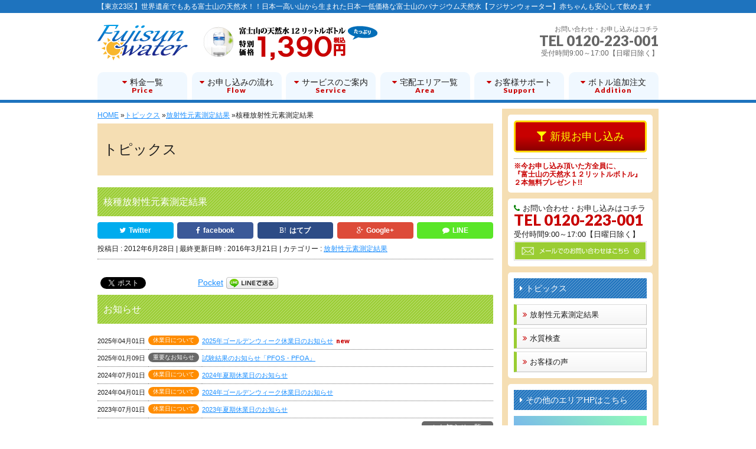

--- FILE ---
content_type: text/html; charset=UTF-8
request_url: https://fujisunwater2way.jp/radioactivity/3673/
body_size: 16206
content:
<!DOCTYPE html>
<!--[if IE]>
<meta http-equiv="X-UA-Compatible" content="IE=Edge">
<![endif]-->
<html xmlns:fb="http://ogp.me/ns/fb#" lang="ja">
<head>
<meta charset="UTF-8" />
<link rel="start" href="https://fujisunwater2way.jp" title="HOME" />

<!--[if lte IE 8]>
<link rel="stylesheet" type="text/css" media="all" href="https://fujisunwater2way.jp/wp-content/themes/biz-vektor-child/style_oldie.css" />
<![endif]-->
<meta id="viewport" name="viewport" content="width=device-width, initial-scale=1">
<title>核種放射性元素測定結果 | 【東京23区】ウォーターサーバーならフジサンウォーター</title>
<!--[if lt IE 9]><script src="https://fujisunwater2way.jp/wp-content/themes/biz-vektor/js/html5.js"></script><![endif]-->
<meta name='robots' content='max-image-preview:large' />
<meta name="keywords" content="フジサンウォーター,ウォーターサーバー,富士山の天然水,シューワ,宅配水" />
<link rel='dns-prefetch' href='//maxcdn.bootstrapcdn.com' />
<link rel='dns-prefetch' href='//fonts.googleapis.com' />
<link rel="alternate" type="application/rss+xml" title="【東京23区】ウォーターサーバーならフジサンウォーター &raquo; フィード" href="https://fujisunwater2way.jp/feed/" />
<link rel="alternate" type="application/rss+xml" title="【東京23区】ウォーターサーバーならフジサンウォーター &raquo; コメントフィード" href="https://fujisunwater2way.jp/comments/feed/" />
<meta name="description" content="【東京23区】世界遺産でもある富士山の天然水！！日本一高い山から生まれた日本一低価格な富士山のバナジウム天然水【フジサンウォーター】赤ちゃんも安心して飲めます" />
<style type="text/css">.keyColorBG,.keyColorBGh:hover,.keyColor_bg,.keyColor_bg_hover:hover{background-color: #e90000;}.keyColorCl,.keyColorClh:hover,.keyColor_txt,.keyColor_txt_hover:hover{color: #e90000;}.keyColorBd,.keyColorBdh:hover,.keyColor_border,.keyColor_border_hover:hover{border-color: #e90000;}.color_keyBG,.color_keyBGh:hover,.color_key_bg,.color_key_bg_hover:hover{background-color: #e90000;}.color_keyCl,.color_keyClh:hover,.color_key_txt,.color_key_txt_hover:hover{color: #e90000;}.color_keyBd,.color_keyBdh:hover,.color_key_border,.color_key_border_hover:hover{border-color: #e90000;}</style>
		<!-- This site uses the Google Analytics by ExactMetrics plugin v7.15.3 - Using Analytics tracking - https://www.exactmetrics.com/ -->
							<script src="//www.googletagmanager.com/gtag/js?id=UA-60339091-1"  data-cfasync="false" data-wpfc-render="false" type="text/javascript" async></script>
			<script data-cfasync="false" data-wpfc-render="false" type="text/javascript">
				var em_version = '7.15.3';
				var em_track_user = true;
				var em_no_track_reason = '';
				
								var disableStrs = [
															'ga-disable-UA-60339091-1',
									];

				/* Function to detect opted out users */
				function __gtagTrackerIsOptedOut() {
					for (var index = 0; index < disableStrs.length; index++) {
						if (document.cookie.indexOf(disableStrs[index] + '=true') > -1) {
							return true;
						}
					}

					return false;
				}

				/* Disable tracking if the opt-out cookie exists. */
				if (__gtagTrackerIsOptedOut()) {
					for (var index = 0; index < disableStrs.length; index++) {
						window[disableStrs[index]] = true;
					}
				}

				/* Opt-out function */
				function __gtagTrackerOptout() {
					for (var index = 0; index < disableStrs.length; index++) {
						document.cookie = disableStrs[index] + '=true; expires=Thu, 31 Dec 2099 23:59:59 UTC; path=/';
						window[disableStrs[index]] = true;
					}
				}

				if ('undefined' === typeof gaOptout) {
					function gaOptout() {
						__gtagTrackerOptout();
					}
				}
								window.dataLayer = window.dataLayer || [];

				window.ExactMetricsDualTracker = {
					helpers: {},
					trackers: {},
				};
				if (em_track_user) {
					function __gtagDataLayer() {
						dataLayer.push(arguments);
					}

					function __gtagTracker(type, name, parameters) {
						if (!parameters) {
							parameters = {};
						}

						if (parameters.send_to) {
							__gtagDataLayer.apply(null, arguments);
							return;
						}

						if (type === 'event') {
							
														parameters.send_to = exactmetrics_frontend.ua;
							__gtagDataLayer(type, name, parameters);
													} else {
							__gtagDataLayer.apply(null, arguments);
						}
					}

					__gtagTracker('js', new Date());
					__gtagTracker('set', {
						'developer_id.dNDMyYj': true,
											});
															__gtagTracker('config', 'UA-60339091-1', {"forceSSL":"true"} );
										window.gtag = __gtagTracker;										(function () {
						/* https://developers.google.com/analytics/devguides/collection/analyticsjs/ */
						/* ga and __gaTracker compatibility shim. */
						var noopfn = function () {
							return null;
						};
						var newtracker = function () {
							return new Tracker();
						};
						var Tracker = function () {
							return null;
						};
						var p = Tracker.prototype;
						p.get = noopfn;
						p.set = noopfn;
						p.send = function () {
							var args = Array.prototype.slice.call(arguments);
							args.unshift('send');
							__gaTracker.apply(null, args);
						};
						var __gaTracker = function () {
							var len = arguments.length;
							if (len === 0) {
								return;
							}
							var f = arguments[len - 1];
							if (typeof f !== 'object' || f === null || typeof f.hitCallback !== 'function') {
								if ('send' === arguments[0]) {
									var hitConverted, hitObject = false, action;
									if ('event' === arguments[1]) {
										if ('undefined' !== typeof arguments[3]) {
											hitObject = {
												'eventAction': arguments[3],
												'eventCategory': arguments[2],
												'eventLabel': arguments[4],
												'value': arguments[5] ? arguments[5] : 1,
											}
										}
									}
									if ('pageview' === arguments[1]) {
										if ('undefined' !== typeof arguments[2]) {
											hitObject = {
												'eventAction': 'page_view',
												'page_path': arguments[2],
											}
										}
									}
									if (typeof arguments[2] === 'object') {
										hitObject = arguments[2];
									}
									if (typeof arguments[5] === 'object') {
										Object.assign(hitObject, arguments[5]);
									}
									if ('undefined' !== typeof arguments[1].hitType) {
										hitObject = arguments[1];
										if ('pageview' === hitObject.hitType) {
											hitObject.eventAction = 'page_view';
										}
									}
									if (hitObject) {
										action = 'timing' === arguments[1].hitType ? 'timing_complete' : hitObject.eventAction;
										hitConverted = mapArgs(hitObject);
										__gtagTracker('event', action, hitConverted);
									}
								}
								return;
							}

							function mapArgs(args) {
								var arg, hit = {};
								var gaMap = {
									'eventCategory': 'event_category',
									'eventAction': 'event_action',
									'eventLabel': 'event_label',
									'eventValue': 'event_value',
									'nonInteraction': 'non_interaction',
									'timingCategory': 'event_category',
									'timingVar': 'name',
									'timingValue': 'value',
									'timingLabel': 'event_label',
									'page': 'page_path',
									'location': 'page_location',
									'title': 'page_title',
								};
								for (arg in args) {
																		if (!(!args.hasOwnProperty(arg) || !gaMap.hasOwnProperty(arg))) {
										hit[gaMap[arg]] = args[arg];
									} else {
										hit[arg] = args[arg];
									}
								}
								return hit;
							}

							try {
								f.hitCallback();
							} catch (ex) {
							}
						};
						__gaTracker.create = newtracker;
						__gaTracker.getByName = newtracker;
						__gaTracker.getAll = function () {
							return [];
						};
						__gaTracker.remove = noopfn;
						__gaTracker.loaded = true;
						window['__gaTracker'] = __gaTracker;
					})();
									} else {
										console.log("");
					(function () {
						function __gtagTracker() {
							return null;
						}

						window['__gtagTracker'] = __gtagTracker;
						window['gtag'] = __gtagTracker;
					})();
									}
			</script>
				<!-- / Google Analytics by ExactMetrics -->
		<script type="text/javascript">
window._wpemojiSettings = {"baseUrl":"https:\/\/s.w.org\/images\/core\/emoji\/14.0.0\/72x72\/","ext":".png","svgUrl":"https:\/\/s.w.org\/images\/core\/emoji\/14.0.0\/svg\/","svgExt":".svg","source":{"concatemoji":"https:\/\/fujisunwater2way.jp\/wp-includes\/js\/wp-emoji-release.min.js?ver=d268fd11d09279d022af0c3ccd0baa98"}};
/*! This file is auto-generated */
!function(e,a,t){var n,r,o,i=a.createElement("canvas"),p=i.getContext&&i.getContext("2d");function s(e,t){p.clearRect(0,0,i.width,i.height),p.fillText(e,0,0);e=i.toDataURL();return p.clearRect(0,0,i.width,i.height),p.fillText(t,0,0),e===i.toDataURL()}function c(e){var t=a.createElement("script");t.src=e,t.defer=t.type="text/javascript",a.getElementsByTagName("head")[0].appendChild(t)}for(o=Array("flag","emoji"),t.supports={everything:!0,everythingExceptFlag:!0},r=0;r<o.length;r++)t.supports[o[r]]=function(e){if(p&&p.fillText)switch(p.textBaseline="top",p.font="600 32px Arial",e){case"flag":return s("\ud83c\udff3\ufe0f\u200d\u26a7\ufe0f","\ud83c\udff3\ufe0f\u200b\u26a7\ufe0f")?!1:!s("\ud83c\uddfa\ud83c\uddf3","\ud83c\uddfa\u200b\ud83c\uddf3")&&!s("\ud83c\udff4\udb40\udc67\udb40\udc62\udb40\udc65\udb40\udc6e\udb40\udc67\udb40\udc7f","\ud83c\udff4\u200b\udb40\udc67\u200b\udb40\udc62\u200b\udb40\udc65\u200b\udb40\udc6e\u200b\udb40\udc67\u200b\udb40\udc7f");case"emoji":return!s("\ud83e\udef1\ud83c\udffb\u200d\ud83e\udef2\ud83c\udfff","\ud83e\udef1\ud83c\udffb\u200b\ud83e\udef2\ud83c\udfff")}return!1}(o[r]),t.supports.everything=t.supports.everything&&t.supports[o[r]],"flag"!==o[r]&&(t.supports.everythingExceptFlag=t.supports.everythingExceptFlag&&t.supports[o[r]]);t.supports.everythingExceptFlag=t.supports.everythingExceptFlag&&!t.supports.flag,t.DOMReady=!1,t.readyCallback=function(){t.DOMReady=!0},t.supports.everything||(n=function(){t.readyCallback()},a.addEventListener?(a.addEventListener("DOMContentLoaded",n,!1),e.addEventListener("load",n,!1)):(e.attachEvent("onload",n),a.attachEvent("onreadystatechange",function(){"complete"===a.readyState&&t.readyCallback()})),(e=t.source||{}).concatemoji?c(e.concatemoji):e.wpemoji&&e.twemoji&&(c(e.twemoji),c(e.wpemoji)))}(window,document,window._wpemojiSettings);
</script>
<style type="text/css">
img.wp-smiley,
img.emoji {
	display: inline !important;
	border: none !important;
	box-shadow: none !important;
	height: 1em !important;
	width: 1em !important;
	margin: 0 0.07em !important;
	vertical-align: -0.1em !important;
	background: none !important;
	padding: 0 !important;
}
</style>
	<link rel='stylesheet' id='wp-block-library-css' href='https://fujisunwater2way.jp/wp-includes/css/dist/block-library/style.min.css?ver=d268fd11d09279d022af0c3ccd0baa98' type='text/css' media='all' />
<link rel='stylesheet' id='classic-theme-styles-css' href='https://fujisunwater2way.jp/wp-includes/css/classic-themes.min.css?ver=d268fd11d09279d022af0c3ccd0baa98' type='text/css' media='all' />
<style id='global-styles-inline-css' type='text/css'>
body{--wp--preset--color--black: #000000;--wp--preset--color--cyan-bluish-gray: #abb8c3;--wp--preset--color--white: #ffffff;--wp--preset--color--pale-pink: #f78da7;--wp--preset--color--vivid-red: #cf2e2e;--wp--preset--color--luminous-vivid-orange: #ff6900;--wp--preset--color--luminous-vivid-amber: #fcb900;--wp--preset--color--light-green-cyan: #7bdcb5;--wp--preset--color--vivid-green-cyan: #00d084;--wp--preset--color--pale-cyan-blue: #8ed1fc;--wp--preset--color--vivid-cyan-blue: #0693e3;--wp--preset--color--vivid-purple: #9b51e0;--wp--preset--gradient--vivid-cyan-blue-to-vivid-purple: linear-gradient(135deg,rgba(6,147,227,1) 0%,rgb(155,81,224) 100%);--wp--preset--gradient--light-green-cyan-to-vivid-green-cyan: linear-gradient(135deg,rgb(122,220,180) 0%,rgb(0,208,130) 100%);--wp--preset--gradient--luminous-vivid-amber-to-luminous-vivid-orange: linear-gradient(135deg,rgba(252,185,0,1) 0%,rgba(255,105,0,1) 100%);--wp--preset--gradient--luminous-vivid-orange-to-vivid-red: linear-gradient(135deg,rgba(255,105,0,1) 0%,rgb(207,46,46) 100%);--wp--preset--gradient--very-light-gray-to-cyan-bluish-gray: linear-gradient(135deg,rgb(238,238,238) 0%,rgb(169,184,195) 100%);--wp--preset--gradient--cool-to-warm-spectrum: linear-gradient(135deg,rgb(74,234,220) 0%,rgb(151,120,209) 20%,rgb(207,42,186) 40%,rgb(238,44,130) 60%,rgb(251,105,98) 80%,rgb(254,248,76) 100%);--wp--preset--gradient--blush-light-purple: linear-gradient(135deg,rgb(255,206,236) 0%,rgb(152,150,240) 100%);--wp--preset--gradient--blush-bordeaux: linear-gradient(135deg,rgb(254,205,165) 0%,rgb(254,45,45) 50%,rgb(107,0,62) 100%);--wp--preset--gradient--luminous-dusk: linear-gradient(135deg,rgb(255,203,112) 0%,rgb(199,81,192) 50%,rgb(65,88,208) 100%);--wp--preset--gradient--pale-ocean: linear-gradient(135deg,rgb(255,245,203) 0%,rgb(182,227,212) 50%,rgb(51,167,181) 100%);--wp--preset--gradient--electric-grass: linear-gradient(135deg,rgb(202,248,128) 0%,rgb(113,206,126) 100%);--wp--preset--gradient--midnight: linear-gradient(135deg,rgb(2,3,129) 0%,rgb(40,116,252) 100%);--wp--preset--duotone--dark-grayscale: url('#wp-duotone-dark-grayscale');--wp--preset--duotone--grayscale: url('#wp-duotone-grayscale');--wp--preset--duotone--purple-yellow: url('#wp-duotone-purple-yellow');--wp--preset--duotone--blue-red: url('#wp-duotone-blue-red');--wp--preset--duotone--midnight: url('#wp-duotone-midnight');--wp--preset--duotone--magenta-yellow: url('#wp-duotone-magenta-yellow');--wp--preset--duotone--purple-green: url('#wp-duotone-purple-green');--wp--preset--duotone--blue-orange: url('#wp-duotone-blue-orange');--wp--preset--font-size--small: 13px;--wp--preset--font-size--medium: 20px;--wp--preset--font-size--large: 36px;--wp--preset--font-size--x-large: 42px;--wp--preset--spacing--20: 0.44rem;--wp--preset--spacing--30: 0.67rem;--wp--preset--spacing--40: 1rem;--wp--preset--spacing--50: 1.5rem;--wp--preset--spacing--60: 2.25rem;--wp--preset--spacing--70: 3.38rem;--wp--preset--spacing--80: 5.06rem;--wp--preset--shadow--natural: 6px 6px 9px rgba(0, 0, 0, 0.2);--wp--preset--shadow--deep: 12px 12px 50px rgba(0, 0, 0, 0.4);--wp--preset--shadow--sharp: 6px 6px 0px rgba(0, 0, 0, 0.2);--wp--preset--shadow--outlined: 6px 6px 0px -3px rgba(255, 255, 255, 1), 6px 6px rgba(0, 0, 0, 1);--wp--preset--shadow--crisp: 6px 6px 0px rgba(0, 0, 0, 1);}:where(.is-layout-flex){gap: 0.5em;}body .is-layout-flow > .alignleft{float: left;margin-inline-start: 0;margin-inline-end: 2em;}body .is-layout-flow > .alignright{float: right;margin-inline-start: 2em;margin-inline-end: 0;}body .is-layout-flow > .aligncenter{margin-left: auto !important;margin-right: auto !important;}body .is-layout-constrained > .alignleft{float: left;margin-inline-start: 0;margin-inline-end: 2em;}body .is-layout-constrained > .alignright{float: right;margin-inline-start: 2em;margin-inline-end: 0;}body .is-layout-constrained > .aligncenter{margin-left: auto !important;margin-right: auto !important;}body .is-layout-constrained > :where(:not(.alignleft):not(.alignright):not(.alignfull)){max-width: var(--wp--style--global--content-size);margin-left: auto !important;margin-right: auto !important;}body .is-layout-constrained > .alignwide{max-width: var(--wp--style--global--wide-size);}body .is-layout-flex{display: flex;}body .is-layout-flex{flex-wrap: wrap;align-items: center;}body .is-layout-flex > *{margin: 0;}:where(.wp-block-columns.is-layout-flex){gap: 2em;}.has-black-color{color: var(--wp--preset--color--black) !important;}.has-cyan-bluish-gray-color{color: var(--wp--preset--color--cyan-bluish-gray) !important;}.has-white-color{color: var(--wp--preset--color--white) !important;}.has-pale-pink-color{color: var(--wp--preset--color--pale-pink) !important;}.has-vivid-red-color{color: var(--wp--preset--color--vivid-red) !important;}.has-luminous-vivid-orange-color{color: var(--wp--preset--color--luminous-vivid-orange) !important;}.has-luminous-vivid-amber-color{color: var(--wp--preset--color--luminous-vivid-amber) !important;}.has-light-green-cyan-color{color: var(--wp--preset--color--light-green-cyan) !important;}.has-vivid-green-cyan-color{color: var(--wp--preset--color--vivid-green-cyan) !important;}.has-pale-cyan-blue-color{color: var(--wp--preset--color--pale-cyan-blue) !important;}.has-vivid-cyan-blue-color{color: var(--wp--preset--color--vivid-cyan-blue) !important;}.has-vivid-purple-color{color: var(--wp--preset--color--vivid-purple) !important;}.has-black-background-color{background-color: var(--wp--preset--color--black) !important;}.has-cyan-bluish-gray-background-color{background-color: var(--wp--preset--color--cyan-bluish-gray) !important;}.has-white-background-color{background-color: var(--wp--preset--color--white) !important;}.has-pale-pink-background-color{background-color: var(--wp--preset--color--pale-pink) !important;}.has-vivid-red-background-color{background-color: var(--wp--preset--color--vivid-red) !important;}.has-luminous-vivid-orange-background-color{background-color: var(--wp--preset--color--luminous-vivid-orange) !important;}.has-luminous-vivid-amber-background-color{background-color: var(--wp--preset--color--luminous-vivid-amber) !important;}.has-light-green-cyan-background-color{background-color: var(--wp--preset--color--light-green-cyan) !important;}.has-vivid-green-cyan-background-color{background-color: var(--wp--preset--color--vivid-green-cyan) !important;}.has-pale-cyan-blue-background-color{background-color: var(--wp--preset--color--pale-cyan-blue) !important;}.has-vivid-cyan-blue-background-color{background-color: var(--wp--preset--color--vivid-cyan-blue) !important;}.has-vivid-purple-background-color{background-color: var(--wp--preset--color--vivid-purple) !important;}.has-black-border-color{border-color: var(--wp--preset--color--black) !important;}.has-cyan-bluish-gray-border-color{border-color: var(--wp--preset--color--cyan-bluish-gray) !important;}.has-white-border-color{border-color: var(--wp--preset--color--white) !important;}.has-pale-pink-border-color{border-color: var(--wp--preset--color--pale-pink) !important;}.has-vivid-red-border-color{border-color: var(--wp--preset--color--vivid-red) !important;}.has-luminous-vivid-orange-border-color{border-color: var(--wp--preset--color--luminous-vivid-orange) !important;}.has-luminous-vivid-amber-border-color{border-color: var(--wp--preset--color--luminous-vivid-amber) !important;}.has-light-green-cyan-border-color{border-color: var(--wp--preset--color--light-green-cyan) !important;}.has-vivid-green-cyan-border-color{border-color: var(--wp--preset--color--vivid-green-cyan) !important;}.has-pale-cyan-blue-border-color{border-color: var(--wp--preset--color--pale-cyan-blue) !important;}.has-vivid-cyan-blue-border-color{border-color: var(--wp--preset--color--vivid-cyan-blue) !important;}.has-vivid-purple-border-color{border-color: var(--wp--preset--color--vivid-purple) !important;}.has-vivid-cyan-blue-to-vivid-purple-gradient-background{background: var(--wp--preset--gradient--vivid-cyan-blue-to-vivid-purple) !important;}.has-light-green-cyan-to-vivid-green-cyan-gradient-background{background: var(--wp--preset--gradient--light-green-cyan-to-vivid-green-cyan) !important;}.has-luminous-vivid-amber-to-luminous-vivid-orange-gradient-background{background: var(--wp--preset--gradient--luminous-vivid-amber-to-luminous-vivid-orange) !important;}.has-luminous-vivid-orange-to-vivid-red-gradient-background{background: var(--wp--preset--gradient--luminous-vivid-orange-to-vivid-red) !important;}.has-very-light-gray-to-cyan-bluish-gray-gradient-background{background: var(--wp--preset--gradient--very-light-gray-to-cyan-bluish-gray) !important;}.has-cool-to-warm-spectrum-gradient-background{background: var(--wp--preset--gradient--cool-to-warm-spectrum) !important;}.has-blush-light-purple-gradient-background{background: var(--wp--preset--gradient--blush-light-purple) !important;}.has-blush-bordeaux-gradient-background{background: var(--wp--preset--gradient--blush-bordeaux) !important;}.has-luminous-dusk-gradient-background{background: var(--wp--preset--gradient--luminous-dusk) !important;}.has-pale-ocean-gradient-background{background: var(--wp--preset--gradient--pale-ocean) !important;}.has-electric-grass-gradient-background{background: var(--wp--preset--gradient--electric-grass) !important;}.has-midnight-gradient-background{background: var(--wp--preset--gradient--midnight) !important;}.has-small-font-size{font-size: var(--wp--preset--font-size--small) !important;}.has-medium-font-size{font-size: var(--wp--preset--font-size--medium) !important;}.has-large-font-size{font-size: var(--wp--preset--font-size--large) !important;}.has-x-large-font-size{font-size: var(--wp--preset--font-size--x-large) !important;}
.wp-block-navigation a:where(:not(.wp-element-button)){color: inherit;}
:where(.wp-block-columns.is-layout-flex){gap: 2em;}
.wp-block-pullquote{font-size: 1.5em;line-height: 1.6;}
</style>
<link rel='stylesheet' id='contact-form-7-css' href='https://fujisunwater2way.jp/wp-content/plugins/contact-form-7/includes/css/styles.css?ver=5.7.7' type='text/css' media='all' />
<link rel='stylesheet' id='rss-antenna-style-css' href='https://fujisunwater2way.jp/wp-content/plugins/rss-antenna/rss-antenna.css?ver=2.2.0' type='text/css' media='all' />
<link rel='stylesheet' id='Biz_Vektor_common_style-css' href='https://fujisunwater2way.jp/wp-content/themes/biz-vektor/css/bizvektor_common_min.css?ver=1.9.13' type='text/css' media='all' />
<link rel='stylesheet' id='Biz_Vektor_Design_style-css' href='https://fujisunwater2way.jp/wp-content/themes/biz-vektor/design_skins/plain/plain.css?ver=1.9.13' type='text/css' media='all' />
<link rel='stylesheet' id='Biz_Vektor_plugin_sns_style-css' href='https://fujisunwater2way.jp/wp-content/themes/biz-vektor/plugins/sns/style_bizvektor_sns.css?ver=d268fd11d09279d022af0c3ccd0baa98' type='text/css' media='all' />
<link rel='stylesheet' id='Biz_Vektor_add_font_awesome-css' href='//maxcdn.bootstrapcdn.com/font-awesome/4.3.0/css/font-awesome.min.css?ver=d268fd11d09279d022af0c3ccd0baa98' type='text/css' media='all' />
<link rel='stylesheet' id='Biz_Vektor_add_web_fonts-css' href='//fonts.googleapis.com/css?family=Droid+Sans%3A700%7CLato%3A900%7CAnton&#038;ver=6.2.8' type='text/css' media='all' />
<script type='text/javascript' src='https://fujisunwater2way.jp/wp-includes/js/jquery/jquery.min.js?ver=3.6.4' id='jquery-core-js'></script>
<script type='text/javascript' src='https://fujisunwater2way.jp/wp-includes/js/jquery/jquery-migrate.min.js?ver=3.4.0' id='jquery-migrate-js'></script>
<script type='text/javascript' src='https://fujisunwater2way.jp/wp-content/plugins/google-analytics-dashboard-for-wp/assets/js/frontend-gtag.min.js?ver=7.15.3' id='exactmetrics-frontend-script-js'></script>
<script data-cfasync="false" data-wpfc-render="false" type="text/javascript" id='exactmetrics-frontend-script-js-extra'>/* <![CDATA[ */
var exactmetrics_frontend = {"js_events_tracking":"true","download_extensions":"zip,mp3,mpeg,pdf,docx,pptx,xlsx,rar","inbound_paths":"[{\"path\":\"\\\/go\\\/\",\"label\":\"affiliate\"},{\"path\":\"\\\/recommend\\\/\",\"label\":\"affiliate\"}]","home_url":"https:\/\/fujisunwater2way.jp","hash_tracking":"false","ua":"UA-60339091-1","v4_id":""};/* ]]> */
</script>
<link rel="https://api.w.org/" href="https://fujisunwater2way.jp/wp-json/" /><link rel="alternate" type="application/json" href="https://fujisunwater2way.jp/wp-json/wp/v2/posts/3673" /><link rel="canonical" href="https://fujisunwater2way.jp/radioactivity/3673/" />
<link rel="alternate" type="application/json+oembed" href="https://fujisunwater2way.jp/wp-json/oembed/1.0/embed?url=https%3A%2F%2Ffujisunwater2way.jp%2Fradioactivity%2F3673%2F" />
<link rel="alternate" type="text/xml+oembed" href="https://fujisunwater2way.jp/wp-json/oembed/1.0/embed?url=https%3A%2F%2Ffujisunwater2way.jp%2Fradioactivity%2F3673%2F&#038;format=xml" />
<!-- [ BizVektor OGP ] -->
<meta property="og:site_name" content="【東京23区】ウォーターサーバーならフジサンウォーター" />
<meta property="og:url" content="https://fujisunwater2way.jp/radioactivity/3673/" />
<meta property="fb:app_id" content="1381157722181698" />
<meta property="og:type" content="article" />
<meta property="og:image" content="https://fujisunwater2way.jp/wp-content/uploads/dfiuoaffdisdbas_04-1.jpg" />
<meta property="og:title" content="核種放射性元素測定結果 | 【東京23区】ウォーターサーバーならフジサンウォーター" />
<meta property="og:description" content="【東京23区】世界遺産でもある富士山の天然水！！日本一高い山から生まれた日本一低価格な富士山のバナジウム天然水【フジサンウォーター】赤ちゃんも安心して飲めます" />
<!-- [ /BizVektor OGP ] -->
<!-- bizvektor twitter card -->
<meta name="twitter:card" content="summary_large_image">
<meta name="twitter:description" content="【東京23区】世界遺産でもある富士山の天然水！！日本一高い山から生まれた日本一低価格な富士山のバナジウム天然水【フジサンウォーター】赤ちゃんも安心して飲めます">
<meta name="twitter:title" content="核種放射性元素測定結果 | 【東京23区】ウォーターサーバーならフジサンウォーター">
<meta name="twitter:url" content="https://fujisunwater2way.jp/radioactivity/3673/">
<meta name="twitter:image" content="https://fujisunwater2way.jp/wp-content/uploads/dfiuoaffdisdbas_04-1.jpg">
<meta name="twitter:site" content="@Fuji_water">
<!-- /twitter card -->
<!--[if lte IE 8]>
<link rel="stylesheet" type="text/css" media="all" href="https://fujisunwater2way.jp/wp-content/themes/biz-vektor/design_skins/plain/plain_oldie.css" />
<![endif]-->
<link rel="SHORTCUT ICON" HREF="https://fujisunwater2way.jp/wp-content/uploads/favicon.ico" /><style type="text/css">
/*-------------------------------------------*/
/*	sidebar child menu display
/*-------------------------------------------*/
#sideTower	ul.localNavi ul.children	{ display:none; }
#sideTower	ul.localNavi li.current_page_ancestor	ul.children,
#sideTower	ul.localNavi li.current_page_item		ul.children,
#sideTower	ul.localNavi li.current-cat				ul.children{ display:block; }
</style>
	<link rel="pingback" href="https://fujisunwater2way.jp/xmlrpc.php" />

<!-- BEGIN: WP Social Bookmarking Light HEAD --><script>
    (function (d, s, id) {
        var js, fjs = d.getElementsByTagName(s)[0];
        if (d.getElementById(id)) return;
        js = d.createElement(s);
        js.id = id;
        js.src = "//connect.facebook.net/ja_JP/sdk.js#xfbml=1&version=v2.7";
        fjs.parentNode.insertBefore(js, fjs);
    }(document, 'script', 'facebook-jssdk'));
</script>
<style type="text/css">.wp_social_bookmarking_light{
    border: 0 !important;
    padding: 0px !important;
    margin: 0px 0px 0px 0px !important;
    clear: both;
}
.wp_social_bookmarking_light div{
    float: left !important;
    border: 0 !important;
    padding: 0 !important;
    margin: 0 5px 0px 0 !important;
    min-height: 30px !important;
    line-height: 18px !important;
    text-indent: 0 !important;
}
.wp_social_bookmarking_light img{
    border: 0 !important;
    padding: 0;
    margin: 0;
    vertical-align: top !important;
}
.wp_social_bookmarking_light_clear{
    clear: both !important;
}
#fb-root{
    display: none;
}
.wsbl_twitter{
    width: 100px;
}
.wsbl_facebook_like iframe{
    max-width: none !important;
}
</style>
<!-- END: WP Social Bookmarking Light HEAD -->
<style type="text/css">.broken_link, a.broken_link {
	text-decoration: line-through;
}</style><style type="text/css">
/*-------------------------------------------*/
/*	font
/*-------------------------------------------*/
h1,h2,h3,h4,h4,h5,h6,#header #site-title,#pageTitBnr #pageTitInner #pageTit,#content .leadTxt,#sideTower .localHead {font-family: "ヒラギノ角ゴ Pro W3","Hiragino Kaku Gothic Pro","メイリオ",Meiryo,Osaka,"ＭＳ Ｐゴシック","MS PGothic",sans-serif; }
#pageTitBnr #pageTitInner #pageTit { font-weight:lighter; }
#gMenu .menu li a strong {font-family: "ヒラギノ角ゴ Pro W3","Hiragino Kaku Gothic Pro","メイリオ",Meiryo,Osaka,"ＭＳ Ｐゴシック","MS PGothic",sans-serif; }
</style>
<link rel="stylesheet" href="https://fujisunwater2way.jp/wp-content/themes/biz-vektor-child/style.css" type="text/css" media="all" />

</head>

<body data-rsssl=1 class="post-template-default single single-post postid-3673 single-format-standard two-column right-sidebar">

<div id="fb-root"></div>
<script>(function(d, s, id) {
	var js, fjs = d.getElementsByTagName(s)[0];
	if (d.getElementById(id)) return;
	js = d.createElement(s); js.id = id;
	js.src = "//connect.facebook.net/ja_JP/sdk.js#xfbml=1&version=v2.3&appId=1381157722181698";
	fjs.parentNode.insertBefore(js, fjs);
}(document, 'script', 'facebook-jssdk'));</script>
	
<div id="wrap">

<!--[if lte IE 8]>
<div id="eradi_ie_box">
<div class="alert_title">ご利用の Internet Exproler は古すぎます。</div>
<p>このウェブサイトはあなたがご利用の Internet Explorer をサポートしていないため、正しく表示・動作しません。<br />
古い Internet Exproler はセキュリティーの問題があるため、新しいブラウザに移行する事が強く推奨されています。<br />
最新の Internet Exproler を利用するか、<a href="https://www.google.co.jp/chrome/browser/index.html" target="_blank">Chrome</a> や <a href="https://www.mozilla.org/ja/firefox/new/" target="_blank">Firefox</a> など、より早くて快適なブラウザをご利用ください。</p>
</div>
<![endif]-->

<!-- [ #headerTop ] -->
<div id="headerTop">
<div class="innerBox">
<div id="site-description">【東京23区】世界遺産でもある富士山の天然水！！日本一高い山から生まれた日本一低価格な富士山のバナジウム天然水【フジサンウォーター】赤ちゃんも安心して飲めます</div>
</div>
</div><!-- [ /#headerTop ] -->

<!-- [ #header ] -->
<div id="header">
<div id="headerInner" class="innerBox">
<!-- [ #headLogo ] -->
<div id="site-title">
<a href="https://fujisunwater2way.jp/" title="【東京23区】ウォーターサーバーならフジサンウォーター" rel="home">
<img src="https://fujisunwater2way.jp/wp-content/uploads/rogo_02.png" alt="【東京23区】ウォーターサーバーならフジサンウォーター" /></a>
</div>
<!-- [ /#headLogo ] -->

<!-- [ #headContact ] -->
<div id="headContact" class="itemClose" onclick="showHide('headContact');"><div id="headContactInner">
<div id="headContactTxt">お問い合わせ・お申し込みはコチラ</div>
<div id="headContactTel">TEL 0120-223-001</div>
<div id="headContactTime">受付時間9:00～17:00【日曜日除く】</div>
</div></div><!-- [ /#headContact ] -->

</div>
<!-- #headerInner -->
</div>
<!-- [ /#header ] -->


<!-- [ #gMenu ] -->
<div id="gMenu" class="itemClose">
<div id="gMenuInner" class="innerBox">
<h3 class="assistive-text" onclick="showHide('gMenu');"><span>▼スマホメニューを開く</span></h3>
<div class="skip-link screen-reader-text">
	<a href="#content" title="メニューを飛ばす">メニューを飛ばす</a>
</div>
<div class="menu-headernavigation-container"><ul id="menu-headernavigation" class="menu"><li id="menu-item-1580" class="menu-item menu-item-type-post_type menu-item-object-page"><a href="https://fujisunwater2way.jp/service/price/"><strong>料金一覧</strong><span>Price</span></a></li>
<li id="menu-item-3539" class="menu-item menu-item-type-post_type menu-item-object-page"><a href="https://fujisunwater2way.jp/service/flow/"><strong>お申し込みの流れ</strong><span>Flow</span></a></li>
<li id="menu-item-543" class="menu-item menu-item-type-post_type menu-item-object-page menu-item-has-children"><a href="https://fujisunwater2way.jp/service/"><strong>サービスのご案内</strong><span>Service</span></a>
<ul class="sub-menu">
	<li id="menu-item-3536" class="menu-item menu-item-type-post_type menu-item-object-page"><a href="https://fujisunwater2way.jp/service/faq/">よくある質問</a></li>
	<li id="menu-item-3537" class="menu-item menu-item-type-post_type menu-item-object-page"><a href="https://fujisunwater2way.jp/service/area/">宅配エリア一覧</a></li>
	<li id="menu-item-3540" class="menu-item menu-item-type-post_type menu-item-object-page"><a href="https://fujisunwater2way.jp/service/water/">体に美味しい富士山の天然水</a></li>
	<li id="menu-item-3541" class="menu-item menu-item-type-post_type menu-item-object-page"><a href="https://fujisunwater2way.jp/service/waterserver/">専用のウォーターサーバー</a></li>
	<li id="menu-item-3542" class="menu-item menu-item-type-post_type menu-item-object-page"><a href="https://fujisunwater2way.jp/service/convenient/">天然水の使い方いろいろ</a></li>
	<li id="menu-item-3543" class="menu-item menu-item-type-post_type menu-item-object-page"><a href="https://fujisunwater2way.jp/service/stock/">災害時の備蓄水として</a></li>
	<li id="menu-item-3547" class="menu-item menu-item-type-post_type menu-item-object-page"><a href="https://fujisunwater2way.jp/service/cleaning/">ウォーターサーバーの定期清掃</a></li>
	<li id="menu-item-10137" class="menu-item menu-item-type-post_type menu-item-object-page"><a href="https://fujisunwater2way.jp/tannsann/">炭酸水はじめました！</a></li>
	<li id="menu-item-10187" class="menu-item menu-item-type-post_type menu-item-object-page current_page_parent"><a href="https://fujisunwater2way.jp/campaign/">お得なキャンペーン情報</a></li>
</ul>
</li>
<li id="menu-item-9329" class="menu-item menu-item-type-post_type menu-item-object-page"><a href="https://fujisunwater2way.jp/service/area/"><strong>宅配エリア一覧</strong><span>Area</span></a></li>
<li id="menu-item-1132" class="menu-item menu-item-type-post_type menu-item-object-page menu-item-has-children"><a href="https://fujisunwater2way.jp/support/"><strong>お客様サポート</strong><span>Support</span></a>
<ul class="sub-menu">
	<li id="menu-item-8843" class="menu-item menu-item-type-post_type menu-item-object-page"><a href="https://fujisunwater2way.jp/support/addition/">かんたんボトル追加注文</a></li>
	<li id="menu-item-3548" class="menu-item menu-item-type-post_type menu-item-object-page"><a href="https://fujisunwater2way.jp/support/contact/">お問い合わせ</a></li>
	<li id="menu-item-3549" class="menu-item menu-item-type-post_type menu-item-object-page"><a href="https://fujisunwater2way.jp/support/mineral/">富士山の天然水成分表</a></li>
	<li id="menu-item-3550" class="menu-item menu-item-type-post_type menu-item-object-page"><a href="https://fujisunwater2way.jp/support/attention/">安全上の注意</a></li>
	<li id="menu-item-3551" class="menu-item menu-item-type-post_type menu-item-object-page"><a href="https://fujisunwater2way.jp/support/breakdown/">故障かな？と思ったら</a></li>
	<li id="menu-item-3552" class="menu-item menu-item-type-post_type menu-item-object-page"><a href="https://fujisunwater2way.jp/support/treatment/">ウォーターサーバーのお手入れ</a></li>
	<li id="menu-item-3553" class="menu-item menu-item-type-post_type menu-item-object-page"><a href="https://fujisunwater2way.jp/support/use/">本サイトご利用の前に</a></li>
	<li id="menu-item-3554" class="menu-item menu-item-type-post_type menu-item-object-page"><a href="https://fujisunwater2way.jp/support/personal/">個人情報保護方針</a></li>
	<li id="menu-item-3555" class="menu-item menu-item-type-post_type menu-item-object-page"><a href="https://fujisunwater2way.jp/support/request/">個人情報開示等のご請求手続き</a></li>
	<li id="menu-item-3556" class="menu-item menu-item-type-post_type menu-item-object-page"><a href="https://fujisunwater2way.jp/support/privacy/">プライバシーポリシー</a></li>
	<li id="menu-item-3557" class="menu-item menu-item-type-post_type menu-item-object-page"><a href="https://fujisunwater2way.jp/support/cancellation/">解約の手続き</a></li>
</ul>
</li>
<li id="menu-item-3538" class="menu-item menu-item-type-post_type menu-item-object-page"><a href="https://fujisunwater2way.jp/support/addition/"><strong>ボトル追加注文</strong><span>Addition</span></a></li>
</ul></div>
</div><!-- [ /#gMenuInner ] -->
</div>
<!-- [ /#gMenu ] -->


<div id="main">
<!-- [ #container ] -->
<div id="container" class="innerBox">
	<!-- [ #content ] -->
	<div id="content" class="content">

<!-- [ #post- ] -->
<div id="post-3673" class="post-3673 post type-post status-publish format-standard hentry category-radioactivity">
	
<div class="entry-content post-content">

<!-- [ #panList ] -->
<div id="panList">
<div id="panListInner" class="innerBox">
<ul><li id="panHome"><a href="https://fujisunwater2way.jp"><span>HOME</span></a> &raquo; </li><li itemscope itemtype="http://data-vocabulary.org/Breadcrumb"><a href="https://fujisunwater2way.jp/topics/" itemprop="url"><span itemprop="title">トピックス</span></a> &raquo; </li><li itemscope itemtype="http://data-vocabulary.org/Breadcrumb"><a href="https://fujisunwater2way.jp/category/radioactivity/" itemprop="url"><span itemprop="title">放射性元素測定結果</span></a> &raquo; </li><li><span>核種放射性元素測定結果</span></li></ul></div>
</div>
<!-- [ /#panList ] -->
<div id="pageTitBnr">
<div class="innerBox">
<div id="pageTitInner">
<div id="pageTit">
トピックス</div>
</div><!-- [ /#pageTitInner ] -->
</div>
</div><!-- [ /#pageTitBnr ] -->

<h1 class="entryPostTitle entry-title">核種放射性元素測定結果</h1>

<ul class="sns_btn">

<li class="sns_btnInner"><a class="twitter" href="http://twitter.com/intent/tweet?text=%E6%A0%B8%E7%A8%AE%E6%94%BE%E5%B0%84%E6%80%A7%E5%85%83%E7%B4%A0%E6%B8%AC%E5%AE%9A%E7%B5%90%E6%9E%9C&amp;https%3A%2F%2Ffujisunwater2way.jp%2Fradioactivity%2F3673%2F&amp;url=https%3A%2F%2Ffujisunwater2way.jp%2Fradioactivity%2F3673%2F" target="_blank" title="Twitterで共有">Twitter</a></li>

<li class="sns_btnInner"><a class="facebook" href="http://www.facebook.com/sharer.php?u=https%3A%2F%2Ffujisunwater2way.jp%2Fradioactivity%2F3673%2F&amp;t=%E6%A0%B8%E7%A8%AE%E6%94%BE%E5%B0%84%E6%80%A7%E5%85%83%E7%B4%A0%E6%B8%AC%E5%AE%9A%E7%B5%90%E6%9E%9C" target="_blank" title="facebookで共有">facebook</a></li>

<li class="sns_btnInner"><a class="hatena" href="http://b.hatena.ne.jp/add?mode=confirm&amp;url=https%3A%2F%2Ffujisunwater2way.jp%2Fradioactivity%2F3673%2F&amp;title=%E6%A0%B8%E7%A8%AE%E6%94%BE%E5%B0%84%E6%80%A7%E5%85%83%E7%B4%A0%E6%B8%AC%E5%AE%9A%E7%B5%90%E6%9E%9C" target="_blank" data-hatena-bookmark-title="https://fujisunwater2way.jp/radioactivity/3673/" title="このエントリーをはてなブックマークに追加">はてブ</a></li>

<li class="sns_btnInner"><a class="google_plus" href="https://plus.google.com/share?url=https%3A%2F%2Ffujisunwater2way.jp%2Fradioactivity%2F3673%2F" target="_blank" title="Google+で共有">Google+</a></li>

<li class="sns_btnInner"><a class="line" href="http://line.naver.jp/R/msg/text/?核種放射性元素測定結果%0D%0Ahttps://fujisunwater2way.jp/radioactivity/3673/" target="_blank" title="LINEで送る">LINE</a></li>

</ul>
<div class="entry-meta">
<span class="published">投稿日 : 2012年6月28日</span>
<span class="updated entry-meta-items">最終更新日時 : 2016年3月21日</span>
<span class="vcard author entry-meta-items">投稿者 : <span class="fn">株式会社山梨県環境科学検査センター</span></span>
<span class="tags entry-meta-items">カテゴリー :  <a href="https://fujisunwater2way.jp/category/radioactivity/" rel="tag">放射性元素測定結果</a></span>
</div>
<!-- .entry-meta -->
		


<div class='wp_social_bookmarking_light'>        <div class="wsbl_facebook_like"><div id="fb-root"></div><fb:like href="https://fujisunwater2way.jp/radioactivity/3673/" layout="button_count" action="like" width="100" share="true" show_faces="false" ></fb:like></div>        <div class="wsbl_twitter"><a href="https://twitter.com/share" class="twitter-share-button" data-url="https://fujisunwater2way.jp/radioactivity/3673/" data-text="核種放射性元素測定結果" data-lang="ja">Tweet</a></div>        <div class="wsbl_hatena_button"><a href="//b.hatena.ne.jp/entry/https://fujisunwater2way.jp/radioactivity/3673/" class="hatena-bookmark-button" data-hatena-bookmark-title="核種放射性元素測定結果" data-hatena-bookmark-layout="standard" title="このエントリーをはてなブックマークに追加"> <img src="//b.hatena.ne.jp/images/entry-button/button-only@2x.png" alt="このエントリーをはてなブックマークに追加" width="20" height="20" style="border: none;" /></a><script type="text/javascript" src="//b.hatena.ne.jp/js/bookmark_button.js" charset="utf-8" async="async"></script></div>        <div class="wsbl_google_plus_one"><g:plusone size="medium" annotation="none" href="https://fujisunwater2way.jp/radioactivity/3673/" ></g:plusone></div>        <div class="wsbl_pocket"><a href="https://getpocket.com/save" class="pocket-btn" data-lang="en" data-save-url="https://fujisunwater2way.jp/radioactivity/3673/" data-pocket-count="none" data-pocket-align="left" >Pocket</a><script type="text/javascript">!function(d,i){if(!d.getElementById(i)){var j=d.createElement("script");j.id=i;j.src="https://widgets.getpocket.com/v1/j/btn.js?v=1";var w=d.getElementById(i);d.body.appendChild(j);}}(document,"pocket-btn-js");</script></div>        <div class="wsbl_line"><a href='http://line.me/R/msg/text/?%E6%A0%B8%E7%A8%AE%E6%94%BE%E5%B0%84%E6%80%A7%E5%85%83%E7%B4%A0%E6%B8%AC%E5%AE%9A%E7%B5%90%E6%9E%9C%0D%0Ahttps%3A%2F%2Ffujisunwater2way.jp%2Fradioactivity%2F3673%2F' title='LINEで送る' rel=nofollow class='wp_social_bookmarking_light_a' ><img src='https://fujisunwater2way.jp/wp-content/plugins/wp-social-bookmarking-light/public/images/line88x20.png' alt='LINEで送る' title='LINEで送る' width='88' height='20' class='wp_social_bookmarking_light_img' /></a></div></div>
<br class='wp_social_bookmarking_light_clear' />
<h2 class="localHead">お知らせ</h2>

<table class="top_info">
<tr class="holiday">
<th class="date">2025年04月01日</th>
<th class="cate"><a href="https://fujisunwater2way.jp/info-cat/holiday/" rel="tag">休業日について</a></th>
<td class="title"><a href="https://fujisunwater2way.jp/info/2019%e5%b9%b4%e3%82%b4%e3%83%bc%e3%83%ab%e3%83%87%e3%83%b3%e3%82%a6%e3%82%a3%e3%83%bc%e3%82%af%e4%bc%91%e6%a5%ad%e6%97%a5%e3%81%ae%e3%81%8a%e7%9f%a5%e3%82%89%e3%81%9b-2-2-2-2/">2025年ゴールデンウィーク休業日のお知らせ</a></td>
</tr>
<tr class="important">
<th class="date">2025年01月09日</th>
<th class="cate"><a href="https://fujisunwater2way.jp/info-cat/important/" rel="tag">重要なお知らせ</a></th>
<td class="title"><a href="https://fujisunwater2way.jp/info/%e8%a9%a6%e9%a8%93%e7%b5%90%e6%9e%9c%e3%81%ae%e3%81%8a%e7%9f%a5%e3%82%89%e3%81%9b%e3%80%8cpfos%e3%83%bbpfoa%e3%80%8d/">試験結果のお知らせ「PFOS・PFOA」</a></td>
</tr>
<tr class="holiday">
<th class="date">2024年07月01日</th>
<th class="cate"><a href="https://fujisunwater2way.jp/info-cat/holiday/" rel="tag">休業日について</a></th>
<td class="title"><a href="https://fujisunwater2way.jp/info/2020%e5%b9%b4%e5%a4%8f%e6%9c%9f%e4%bc%91%e6%a5%ad%e6%97%a5%e3%81%ae%e3%81%8a%e7%9f%a5%e3%82%89%e3%81%9b-2-2/">2024年夏期休業日のお知らせ</a></td>
</tr>
<tr class="holiday">
<th class="date">2024年04月01日</th>
<th class="cate"><a href="https://fujisunwater2way.jp/info-cat/holiday/" rel="tag">休業日について</a></th>
<td class="title"><a href="https://fujisunwater2way.jp/info/2019%e5%b9%b4%e3%82%b4%e3%83%bc%e3%83%ab%e3%83%87%e3%83%b3%e3%82%a6%e3%82%a3%e3%83%bc%e3%82%af%e4%bc%91%e6%a5%ad%e6%97%a5%e3%81%ae%e3%81%8a%e7%9f%a5%e3%82%89%e3%81%9b-2-2-2/">2024年ゴールデンウィーク休業日のお知らせ</a></td>
</tr>
<tr class="holiday">
<th class="date">2023年07月01日</th>
<th class="cate"><a href="https://fujisunwater2way.jp/info-cat/holiday/" rel="tag">休業日について</a></th>
<td class="title"><a href="https://fujisunwater2way.jp/info/2020%e5%b9%b4%e5%a4%8f%e6%9c%9f%e4%bc%91%e6%a5%ad%e6%97%a5%e3%81%ae%e3%81%8a%e7%9f%a5%e3%82%89%e3%81%9b-2/">2023年夏期休業日のお知らせ</a></td>
</tr>
</table>

<div class="more_info"><a href="http://www.fujisanwater2way.jp/wp/info/">お知らせ一覧</a></div><div id="application_area">
<div class="application_area_inner">
<h3>新規お申し込みはコチラ【東京23区】</h3>
<div class="application_area_left">
<div class="application_area_left_inner">
<img src="https://www.fujisunwater2way.jp/wp-content/uploads/asdfadsf_012-1.png">
</div>
</div>
<div class="application_area_right">
<div class="application_area_right_inner">
<div class="application_area_btn"><a href="https://fujisunwater2way.jp/application/">新規お申し込み</a></div>
<p>※今お申し込み頂いた方全員に、<span class="txtBr-full-only">『富士山の天然水１２リットルボトル』２本無料プレゼント!!</span></p>
</div>
</div>
</div>
</div>﻿<div class="mainFoot">
<div class="mainFootInner">
<!-- [ .mainFootContact ] --> 
<div class="mainFootContact"> 
<p class="mainFootTxt">
<span class="mainFootCatch">お問い合わせ・お申し込みはコチラ</span>
<span class="mainFootTel">TEL 0120-223-001</span>
<span class="mainFootTime">受付時間9:00～17:00【日曜日除く】</span>
</p>
<div class="mainFootBt"><a href="https://fujisunwater2way.jp/support/contact/">
	<img src="https://fujisunwater2way.jp/wp-content/themes/biz-vektor/images/bt_contact_ja.png" alt="メールでお問い合わせはこちら" /></a>
</div> 
</div> 
<!-- [ /.mainFootContact ] -->
</div>
</div>
<ul class="service_list">
<li class="service_list"><div class="service_list_inner">

<div class="thumbnail"><a href="https://fujisunwater2way.jp/service/"><img width="200" height="200" src="https://fujisunwater2way.jp/wp-content/uploads/srasdfadsfads01-200x200.jpg" class="attachment-post-thumbnail size-post-thumbnail wp-post-image" alt="" decoding="async" srcset="https://fujisunwater2way.jp/wp-content/uploads/srasdfadsfads01-200x200.jpg 200w, https://fujisunwater2way.jp/wp-content/uploads/srasdfadsfads01-150x150.jpg 150w" sizes="(max-width: 200px) 100vw, 200px" /></a></div>

<div class="service_list_text">
<div class="title"><a href="https://fujisunwater2way.jp/service/">宅配水サービスのご案内</a></div>
<div class="excerpt">フジサンウォーターは関東に拠点を置き、お客様にいつでも美味しい水を飲んで頂くため</div>
</div>

</div></li>
<li class="service_list"><div class="service_list_inner">

<div class="thumbnail"><a href="https://fujisunwater2way.jp/service/flow/"><img width="200" height="200" src="https://fujisunwater2way.jp/wp-content/uploads/srassdfasdffsdffds01-200x200.jpg" class="attachment-post-thumbnail size-post-thumbnail wp-post-image" alt="" decoding="async" loading="lazy" srcset="https://fujisunwater2way.jp/wp-content/uploads/srassdfasdffsdffds01-200x200.jpg 200w, https://fujisunwater2way.jp/wp-content/uploads/srassdfasdffsdffds01-150x150.jpg 150w" sizes="(max-width: 200px) 100vw, 200px" /></a></div>

<div class="service_list_text">
<div class="title"><a href="https://fujisunwater2way.jp/service/flow/">お申し込みの流れ</a></div>
<div class="excerpt">フジサンウォーターのお申し込みからご利用開始までの流れを簡単にご案内しております</div>
</div>

</div></li>
<li class="service_list"><div class="service_list_inner">

<div class="thumbnail"><a href="https://fujisunwater2way.jp/service/waterserver/"><img width="200" height="200" src="https://fujisunwater2way.jp/wp-content/uploads/srasdfasdafsdfds01-200x200.jpg" class="attachment-post-thumbnail size-post-thumbnail wp-post-image" alt="" decoding="async" loading="lazy" srcset="https://fujisunwater2way.jp/wp-content/uploads/srasdfasdafsdfds01-200x200.jpg 200w, https://fujisunwater2way.jp/wp-content/uploads/srasdfasdafsdfds01-150x150.jpg 150w" sizes="(max-width: 200px) 100vw, 200px" /></a></div>

<div class="service_list_text">
<div class="title"><a href="https://fujisunwater2way.jp/service/waterserver/">専用のウォーターサーバー</a></div>
<div class="excerpt">面倒な湯沸かしも冷水もこれ１台でＯＫ。冷水と温水それぞれがワンタッチで使用できる</div>
</div>

</div></li>
<li class="service_list"><div class="service_list_inner">

<div class="thumbnail"><a href="https://fujisunwater2way.jp/service/price/"><img width="200" height="200" src="https://fujisunwater2way.jp/wp-content/uploads/srasdssdfasdfsdffds01-200x200.jpg" class="attachment-post-thumbnail size-post-thumbnail wp-post-image" alt="" decoding="async" loading="lazy" srcset="https://fujisunwater2way.jp/wp-content/uploads/srasdssdfasdfsdffds01-200x200.jpg 200w, https://fujisunwater2way.jp/wp-content/uploads/srasdssdfasdfsdffds01-150x150.jpg 150w" sizes="(max-width: 200px) 100vw, 200px" /></a></div>

<div class="service_list_text">
<div class="title"><a href="https://fujisunwater2way.jp/service/price/">料金一覧</a></div>
<div class="excerpt">フジサンウォーターの料金一覧【東京23区】 ※フジサンウォーターは東京23区の宅</div>
</div>

</div></li>
</ul>﻿
		
		<div class="entry-utility">
					</div>
		<!-- .entry-utility -->
	</div><!-- .entry-content -->



<br />
<b>Warning</b>:  count(): Parameter must be an array or an object that implements Countable in <b>/home/xs2305868/fujisunwater2way.jp/public_html/wp-content/themes/biz-vektor-child/single.php</b> on line <b>66</b><br />
<div id="nav-below" class="navigation">
	<div class="nav-previous"><a href="https://fujisunwater2way.jp/bacteria/3809/" rel="prev"><span class="meta-nav">&larr;</span> 食品衛生法施工条例に基づく水質検査の結果</a></div>
	<div class="nav-next"><a href="https://fujisunwater2way.jp/bacteria/3811/" rel="next">食品衛生法施工条例に基づく水質検査の結果 <span class="meta-nav">&rarr;</span></a></div>
</div><!-- #nav-below -->
</div>
<!-- [ /#post- ] -->


<div id="comments">





</div><!-- #comments -->



</div>
<!-- [ /#content ] -->

<!-- [ #sideTower ] -->
<div id="sideTower" class="sideTower">
<div class="sideWidget widget widget_text" id="text-41">			<div class="textwidget"><div class="side_application_btn"><a href="https://fujisunwater2way.jp/application/"></a></div>

<div class="side_application_text">※今お申し込み頂いた方全員に、<br>『富士山の天然水１２リットルボトル』２本無料プレゼント!!</div></div>
		</div><div class="sideWidget widget widget_execphp" id="execphp-5">			<div class="execphpwidget"><div class="mainFoot">
<div class="mainFootInner">
<!-- [ .mainFootContact ] --> 
<div class="mainFootContact"> 
<p class="mainFootTxt">
<span class="mainFootCatch">お問い合わせ・お申し込みはコチラ</span>
<span class="mainFootTel">TEL 0120-223-001</span>
<span class="mainFootTime">受付時間9:00～17:00【日曜日除く】</span>
</p>
<div class="mainFootBt"><a href="https://fujisunwater2way.jp/support/contact/">
	<img src="https://fujisunwater2way.jp/wp-content/themes/biz-vektor/images/bt_contact_ja.png" alt="メールでお問い合わせはこちら" /></a>
</div> 
</div> 
<!-- [ /.mainFootContact ] -->
</div>
</div>
</div>
		</div>	<div class="localSection sideWidget">
	<div class="sectionBox">
		<h3 class="localHead">トピックス</h3>
		<ul class="localNavi">
				<li class="cat-item cat-item-23"><a href="https://fujisunwater2way.jp/category/radioactivity/">放射性元素測定結果</a>
</li>
	<li class="cat-item cat-item-24"><a href="https://fujisunwater2way.jp/category/bacteria/">水質検査</a>
</li>
	<li class="cat-item cat-item-26"><a href="https://fujisunwater2way.jp/category/review/">お客様の声</a>
</li>
		</ul>
	</div>
	</div>
	<div class="sideWidget widget widget_execphp" id="execphp-24"><h3 class="localHead">その他のエリアHPはこちら</h3>			<div class="execphpwidget"><a href="http://www.fuji-water.co.jp/" id="linkbtn">CLICK</a></div>
		</div><div class="sideWidget widget widget_execphp" id="execphp-20"><h3 class="localHead">お客様サポート</h3>			<div class="execphpwidget"><ul class="banner">
<li class="banner"><a href="https://fujisunwater2way.jp/service/faq/"><img src="https://fujisunwater2way.jp/wp-content/uploads/grusdaasdfasdfdhkajfkad_01.jpg" /></a></li>﻿<li class="banner"><a href="https://fujisunwater2way.jp/service/price/"><img src="https://fujisunwater2way.jp/wp-content/uploads/grusdafdkufhkajfkad_01-300x92-1.jpg" /></a></li>﻿<li class="banner"><a href="https://fujisunwater2way.jp/service/review/"><img src="https://fujisunwater2way.jp/wp-content/uploads/grusdaasdfasdhkajfkad_01.jpg" /></a></li>﻿</ul></div>
		</div><div class="sideWidget widget widget_execphp" id="execphp-14">			<div class="execphpwidget"><h3 class="localHead"><a href="https://fujisunwater2way.jp/category/radioactivity/">
放射性元素測定結果</a></h3>
<ul class="water_report">
<li class="date"><a href="https://fujisunwater2way.jp/radioactivity/10178/">2021年2月25日更新</a></li>
<li class="date"><a href="https://fujisunwater2way.jp/radioactivity/10054/">2019年10月31日更新</a></li>
<li class="date"><a href="https://fujisunwater2way.jp/radioactivity/10046/">2019年7月1日更新</a></li>
</ul></div>
		</div><div class="sideWidget widget widget_execphp" id="execphp-13">			<div class="execphpwidget"><h3 class="localHead"><a href="https://fujisunwater2way.jp/category/bacteria/">
水質検査</a></h3>
<ul class="water_report">
<li class="date"><a href="https://fujisunwater2way.jp/bacteria/10266/">2025年7月25日更新</a></li>
<li class="date"><a href="https://fujisunwater2way.jp/bacteria/10264/">2025年6月27日更新</a></li>
<li class="date"><a href="https://fujisunwater2way.jp/bacteria/10259/">2025年4月28日更新</a></li>
</ul></div>
		</div><div class="sideWidget widget widget_nav_menu" id="nav_menu-2"><h3 class="localHead">メニュー</h3><div class="menu-sidenavigation-container"><ul id="menu-sidenavigation" class="menu"><li id="menu-item-9103" class="menu-item menu-item-type-post_type menu-item-object-page menu-item-9103"><a href="https://fujisunwater2way.jp/company/">会社案内</a></li>
<li id="menu-item-8992" class="menu-item menu-item-type-post_type menu-item-object-page menu-item-8992"><a href="https://fujisunwater2way.jp/company/observe/">工場見学</a></li>
<li id="menu-item-8991" class="menu-item menu-item-type-post_type menu-item-object-page menu-item-8991"><a href="https://fujisunwater2way.jp/company/recruit/">採用情報</a></li>
<li id="menu-item-8816" class="menu-item menu-item-type-post_type menu-item-object-page menu-item-8816"><a href="https://fujisunwater2way.jp/agent/">新規代理店募集</a></li>
</ul></div></div><div class="sideWidget widget shortcodes-ultimate" id="shortcodes-ultimate-2"><h3 class="localHead">モバイル端末から見る</h3><div class="textwidget"><span class="su-qrcode su-qrcode-align-center"><a target="_blank" title="モバイル端末から見る"><img src="https://api.qrserver.com/v1/create-qr-code/?data=http%3A%2F%2Ffujisunwater2way.jp%2F&#038;size=100x100&#038;format=png&#038;margin=10&#038;color=000000&#038;bgcolor=ffffff" alt="モバイル端末から見る" /></a></span></div></div><div class="sideWidget widget widget_text" id="text-42"><h3 class="localHead">BCP対策で災害時の燃料供給</h3>			<div class="textwidget"><p><a href="http://www.shu-wa.jp/service/bcp/">
<img src="https://www.shu-wa.jp/wp-content/uploads/2015/05/sdfasdfasdfasdfads.jpg" alt="BCP対策で災害時の燃料供給" /></a></p></div>
		</div></div>
<!-- [ /#sideTower ] -->
</div>
<!-- [ /#container ] -->
</div>



<div id="back-top">
<a href="#wrap">
	<img id="pagetop" src="https://fujisunwater2way.jp/wp-content/themes/biz-vektor/js/res-vektor/images/footer_pagetop.png" alt="PAGETOP" />
</a>
</div>

<!-- [ #footerSection ] -->
<div id="footerSection">

	<div id="pagetop">
	<div id="pagetopInner" class="innerBox">
	<a href="#wrap">PAGETOP</a>
	</div>
	</div>

	<div id="footMenu">
	<div id="footMenuInner" class="innerBox">
	<div class="menu-footernavigation-container"><ul id="menu-footernavigation" class="menu"><li id="menu-item-3936" class="menu-item menu-item-type-post_type menu-item-object-page menu-item-home menu-item-3936"><a href="https://fujisunwater2way.jp/">HOME</a></li>
<li id="menu-item-3942" class="menu-item menu-item-type-post_type menu-item-object-page menu-item-3942"><a href="https://fujisunwater2way.jp/support/contact/">お問い合わせ</a></li>
<li id="menu-item-3937" class="menu-item menu-item-type-post_type menu-item-object-page menu-item-3937"><a href="https://fujisunwater2way.jp/company/">会社案内</a></li>
<li id="menu-item-3940" class="menu-item menu-item-type-post_type menu-item-object-page menu-item-3940"><a href="https://fujisunwater2way.jp/agent/">新規代理店募集</a></li>
<li id="menu-item-647" class="menu-item menu-item-type-post_type menu-item-object-page menu-item-647"><a href="https://fujisunwater2way.jp/support/use/">本サイトご利用の前に</a></li>
<li id="menu-item-3939" class="menu-item menu-item-type-custom menu-item-object-custom menu-item-3939"><a href="https://fujisunwater2way.jp/info/">お知らせ</a></li>
<li id="menu-item-2732" class="menu-item menu-item-type-post_type menu-item-object-page menu-item-2732"><a href="https://fujisunwater2way.jp/support/cancellation/">解約の手続き</a></li>
<li id="menu-item-549" class="menu-item menu-item-type-post_type menu-item-object-page menu-item-549"><a href="https://fujisunwater2way.jp/sitemap-page/">サイトマップ</a></li>
</ul></div>	</div>
	</div>

	<!-- [ #footer ] -->
	<div id="footer">
	<!-- [ #footerInner ] -->
	<div id="footerInner" class="innerBox">
		<dl id="footerOutline">
		<dt><img src="https://fujisunwater2way.jp/wp-content/uploads/rogo_03.png" alt="フジサンウォーター富士山の天然水" /></dt>
		<dd>
		【東京23区の宅配水サービス】<br />
世界遺産でもある富士山の天然水！！日本一高い山から生まれた日本一低価格な富士山のバナジウム天然水<br />
【フジサンウォーター】赤ちゃんも安心して飲めます。<br />
<br />
■フジサンウォーター本社<br />
〒599-8242大阪府堺市中区陶器北244-5<br />
■ボトリング工場<br />
〒418-0111静岡県富士宮市山宮2226-1		</dd>
		</dl>
		<!-- [ #footerSiteMap ] -->
		<div id="footerSiteMap">
<div class="menu-footersitemap-container"><ul id="menu-footersitemap" class="menu"><li id="menu-item-3907" class="menu-item menu-item-type-post_type menu-item-object-page menu-item-has-children menu-item-3907"><a href="https://fujisunwater2way.jp/service/">宅配水サービスのご案内</a>
<ul class="sub-menu">
	<li id="menu-item-3909" class="menu-item menu-item-type-post_type menu-item-object-page menu-item-3909"><a href="https://fujisunwater2way.jp/service/price/">料金一覧</a></li>
	<li id="menu-item-3908" class="menu-item menu-item-type-post_type menu-item-object-page menu-item-3908"><a href="https://fujisunwater2way.jp/service/faq/">よくある質問</a></li>
	<li id="menu-item-3910" class="menu-item menu-item-type-post_type menu-item-object-page menu-item-3910"><a href="https://fujisunwater2way.jp/service/area/">宅配エリア一覧</a></li>
	<li id="menu-item-3912" class="menu-item menu-item-type-post_type menu-item-object-page menu-item-3912"><a href="https://fujisunwater2way.jp/service/flow/">お申し込みの流れ</a></li>
	<li id="menu-item-3913" class="menu-item menu-item-type-post_type menu-item-object-page menu-item-3913"><a href="https://fujisunwater2way.jp/service/water/">体に美味しい富士山の天然水</a></li>
	<li id="menu-item-3914" class="menu-item menu-item-type-post_type menu-item-object-page menu-item-3914"><a href="https://fujisunwater2way.jp/service/waterserver/">専用のウォーターサーバー</a></li>
	<li id="menu-item-3915" class="menu-item menu-item-type-post_type menu-item-object-page menu-item-3915"><a href="https://fujisunwater2way.jp/service/convenient/">天然水の使い方いろいろ</a></li>
	<li id="menu-item-3916" class="menu-item menu-item-type-post_type menu-item-object-page menu-item-3916"><a href="https://fujisunwater2way.jp/service/stock/">災害時の備蓄水として</a></li>
	<li id="menu-item-3920" class="menu-item menu-item-type-post_type menu-item-object-page menu-item-3920"><a href="https://fujisunwater2way.jp/service/cleaning/">ウォーターサーバーの定期清掃</a></li>
</ul>
</li>
<li id="menu-item-3901" class="menu-item menu-item-type-post_type menu-item-object-page menu-item-has-children menu-item-3901"><a href="https://fujisunwater2way.jp/company/">会社案内</a>
<ul class="sub-menu">
	<li id="menu-item-3902" class="menu-item menu-item-type-post_type menu-item-object-page menu-item-3902"><a href="https://fujisunwater2way.jp/company/companyoutline/">会社概要</a></li>
	<li id="menu-item-3903" class="menu-item menu-item-type-post_type menu-item-object-page menu-item-3903"><a href="https://fujisunwater2way.jp/company/base/">支店一覧</a></li>
	<li id="menu-item-3904" class="menu-item menu-item-type-post_type menu-item-object-page menu-item-3904"><a href="https://fujisunwater2way.jp/company/recruit/">採用情報</a></li>
	<li id="menu-item-3905" class="menu-item menu-item-type-post_type menu-item-object-page menu-item-3905"><a href="https://fujisunwater2way.jp/company/factory/">ボトリング工場</a></li>
	<li id="menu-item-3906" class="menu-item menu-item-type-post_type menu-item-object-page menu-item-3906"><a href="https://fujisunwater2way.jp/company/observe/">工場見学</a></li>
</ul>
</li>
<li id="menu-item-3922" class="menu-item menu-item-type-post_type menu-item-object-page menu-item-has-children menu-item-3922"><a href="https://fujisunwater2way.jp/support/">サポート</a>
<ul class="sub-menu">
	<li id="menu-item-3911" class="menu-item menu-item-type-post_type menu-item-object-page menu-item-3911"><a href="https://fujisunwater2way.jp/support/addition/">かんたんボトル追加注文</a></li>
	<li id="menu-item-3923" class="menu-item menu-item-type-post_type menu-item-object-page menu-item-3923"><a href="https://fujisunwater2way.jp/support/contact/">お問い合わせ</a></li>
	<li id="menu-item-3924" class="menu-item menu-item-type-post_type menu-item-object-page menu-item-3924"><a href="https://fujisunwater2way.jp/support/mineral/">富士山の天然水成分表</a></li>
	<li id="menu-item-3925" class="menu-item menu-item-type-post_type menu-item-object-page menu-item-3925"><a href="https://fujisunwater2way.jp/support/attention/">安全上の注意</a></li>
	<li id="menu-item-3926" class="menu-item menu-item-type-post_type menu-item-object-page menu-item-3926"><a href="https://fujisunwater2way.jp/support/breakdown/">故障かな？と思ったら</a></li>
	<li id="menu-item-3927" class="menu-item menu-item-type-post_type menu-item-object-page menu-item-3927"><a href="https://fujisunwater2way.jp/support/treatment/">ウォーターサーバーのお手入れ</a></li>
	<li id="menu-item-3928" class="menu-item menu-item-type-post_type menu-item-object-page menu-item-3928"><a href="https://fujisunwater2way.jp/support/use/">本サイトご利用の前に</a></li>
	<li id="menu-item-3929" class="menu-item menu-item-type-post_type menu-item-object-page menu-item-3929"><a href="https://fujisunwater2way.jp/support/personal/">個人情報保護方針</a></li>
	<li id="menu-item-3930" class="menu-item menu-item-type-post_type menu-item-object-page menu-item-3930"><a href="https://fujisunwater2way.jp/support/request/">個人情報開示等のご請求手続き</a></li>
	<li id="menu-item-3931" class="menu-item menu-item-type-post_type menu-item-object-page menu-item-3931"><a href="https://fujisunwater2way.jp/support/privacy/">プライバシーポリシー</a></li>
	<li id="menu-item-3932" class="menu-item menu-item-type-post_type menu-item-object-page menu-item-3932"><a href="https://fujisunwater2way.jp/support/cancellation/">解約の手続き</a></li>
</ul>
</li>
<li id="menu-item-10073" class="menu-item menu-item-type-post_type menu-item-object-page menu-item-has-children menu-item-10073"><a href="https://fujisunwater2way.jp/%e6%8f%90%e6%90%ba%e3%82%b5%e3%82%a4%e3%83%88/">提携サイト</a>
<ul class="sub-menu">
	<li id="menu-item-10140" class="menu-item menu-item-type-custom menu-item-object-custom menu-item-10140"><a href="https://waterserver.co.jp/hikaku/fujisun-water/">ミズマガ</a></li>
</ul>
</li>
</ul></div></div>
		<!-- [ /#footerSiteMap ] -->
	</div>
	<!-- [ /#footerInner ] -->
	</div>
	<!-- [ /#footer ] -->

	<!-- [ #siteBottom ] -->
	<div id="siteBottom">
	<div id="siteBottomInner" class="innerBox">
	<div id="copy">Copyright &copy; <a href="https://fujisunwater2way.jp/" rel="home">フジサンウォーター富士山の天然水</a> All Rights Reserved.</div><div id="powerd">Powered by <a href="https://ja.wordpress.org/">WordPress</a> &amp; <a href="http://bizvektor.com" target="_blank" title="無料WordPressテーマ BizVektor(ビズベクトル)"> BizVektor Theme</a> by <a href="http://www.vektor-inc.co.jp" target="_blank" title="株式会社ベクトル -ウェブサイト制作・WordPressカスタマイズ- [ 愛知県名古屋市 ]">Vektor,Inc.</a> technology.</div>	</div>
	</div>
	<!-- [ /#siteBottom ] -->
</div>
<!-- [ /#footerSection ] -->
</div>
<!-- [ /#wrap ] -->

<!-- BEGIN: WP Social Bookmarking Light FOOTER -->    <script>!function(d,s,id){var js,fjs=d.getElementsByTagName(s)[0],p=/^http:/.test(d.location)?'http':'https';if(!d.getElementById(id)){js=d.createElement(s);js.id=id;js.src=p+'://platform.twitter.com/widgets.js';fjs.parentNode.insertBefore(js,fjs);}}(document, 'script', 'twitter-wjs');</script>    <script src="https://apis.google.com/js/platform.js" async defer>
        {lang: "ja"}
    </script><!-- END: WP Social Bookmarking Light FOOTER -->
<link rel='stylesheet' id='su-shortcodes-css' href='https://fujisunwater2way.jp/wp-content/plugins/shortcodes-ultimate/includes/css/shortcodes.css?ver=5.13.0' type='text/css' media='all' />
<script type='text/javascript' id='vk-ltc-js-js-extra'>
/* <![CDATA[ */
var vkLtc = {"ajaxurl":"https:\/\/fujisunwater2way.jp\/wp-admin\/admin-ajax.php"};
/* ]]> */
</script>
<script type='text/javascript' src='https://fujisunwater2way.jp/wp-content/plugins/vk-link-target-controller/js/script.min.js?ver=1.7.2' id='vk-ltc-js-js'></script>
<script type='text/javascript' src='https://fujisunwater2way.jp/wp-content/plugins/contact-form-7/includes/swv/js/index.js?ver=5.7.7' id='swv-js'></script>
<script type='text/javascript' id='contact-form-7-js-extra'>
/* <![CDATA[ */
var wpcf7 = {"api":{"root":"https:\/\/fujisunwater2way.jp\/wp-json\/","namespace":"contact-form-7\/v1"}};
/* ]]> */
</script>
<script type='text/javascript' src='https://fujisunwater2way.jp/wp-content/plugins/contact-form-7/includes/js/index.js?ver=5.7.7' id='contact-form-7-js'></script>
<script type='text/javascript' id='toc-front-js-extra'>
/* <![CDATA[ */
var tocplus = {"smooth_scroll":"1"};
/* ]]> */
</script>
<script type='text/javascript' src='https://fujisunwater2way.jp/wp-content/plugins/table-of-contents-plus/front.min.js?ver=2302' id='toc-front-js'></script>
<script type='text/javascript' src='https://fujisunwater2way.jp/wp-includes/js/comment-reply.min.js?ver=d268fd11d09279d022af0c3ccd0baa98' id='comment-reply-js'></script>
<script type='text/javascript' id='biz-vektor-min-js-js-extra'>
/* <![CDATA[ */
var bv_sliderParams = {"slideshowSpeed":"15000","animation":"fade"};
/* ]]> */
</script>
<script type='text/javascript' src='https://fujisunwater2way.jp/wp-content/themes/biz-vektor/js/biz-vektor-min.js?ver=1.9.13' defer='defer' id='biz-vektor-min-js-js'></script>
</body>
</html>

--- FILE ---
content_type: text/html; charset=utf-8
request_url: https://accounts.google.com/o/oauth2/postmessageRelay?parent=https%3A%2F%2Ffujisunwater2way.jp&jsh=m%3B%2F_%2Fscs%2Fabc-static%2F_%2Fjs%2Fk%3Dgapi.lb.en.2kN9-TZiXrM.O%2Fd%3D1%2Frs%3DAHpOoo_B4hu0FeWRuWHfxnZ3V0WubwN7Qw%2Fm%3D__features__
body_size: 161
content:
<!DOCTYPE html><html><head><title></title><meta http-equiv="content-type" content="text/html; charset=utf-8"><meta http-equiv="X-UA-Compatible" content="IE=edge"><meta name="viewport" content="width=device-width, initial-scale=1, minimum-scale=1, maximum-scale=1, user-scalable=0"><script src='https://ssl.gstatic.com/accounts/o/2580342461-postmessagerelay.js' nonce="JxqfDiwQhltZURaIvFZtsQ"></script></head><body><script type="text/javascript" src="https://apis.google.com/js/rpc:shindig_random.js?onload=init" nonce="JxqfDiwQhltZURaIvFZtsQ"></script></body></html>

--- FILE ---
content_type: text/css
request_url: https://fujisunwater2way.jp/wp-content/themes/biz-vektor-child/style.css
body_size: 11022
content:
@charset "utf-8";
/*
Theme Name: ★BizVektor子テーマサンプル★
Theme URI: http://bizvektor.com
Template: biz-vektor
Description: 
Author: ★あなた ｍ９っ・ｗ・）ｂ★
Tags: 
Version: 0.1.0
*/

/*リンクボタン*/
#mainlink{
font-size:42px;
margin:10px;
padding-bottom:10px;
text-align: center;
font-family:bold;
text-shadow: 0 1px 0 #ccc,
             0 2px 0 #c9c9c9,
             0 3px 0 #bbb,
             0 4px 0 #b9b9b9,
             0 5px 0 #aaa,
             0 6px 1px rgba(0,0,0,.1),
             0 0 5px rgba(0,0,0,.1),
             0 1px 3px rgba(0,0,0,.3),
             0 3px 5px rgba(0,0,0,.2),
             0 5px 10px rgba(0,0,0,.25),
             0 10px 10px rgba(0,0,0,.2),
             0 20px 20px rgba(0,0,0,.15);
background: whitesmoke;/*背景色*/
border-left: double 7px #4ec4d3;/*左線*/
border-right: double 7px #4ec4d3;/*右線*/
}

@media all and (-ms-high-contrast: none) {
#mainlink {
font-family: "Hiragino Kaku Gothic ProN","メイリオ", sans-serif;
}
}

@media (max-width: 650px) {
#mainlink{
font-size:36px;
}
}
@media (max-width: 571px) {
#mainlink{
font-size:26px;
}
}

#mainlink a{
text-decoration: none; 
}

#mainlink a span{
display: inline-block;
transition: .5s;
}

#mainlink a:hover span{
  -webkit-transform: rotateX(360deg);
  transform: rotateX(360deg);
}

#mainlink a:active span{
color:#01A9DB;
transition:none;
}

#linkbtn {
    display: inline-block;
    text-decoration: none;
    color: #FFF;
    width: 225px;
    height:120px;
    line-height: 120px;
    border-radius:0%;
    text-align: center;
    vertical-align: middle;
    overflow: hidden;
    background-image: -webkit-linear-gradient(45deg, #709dff 0%, #91fdb7 100%);    
    background-image: linear-gradient(45deg, #709dff 0%, #91fdb7 100%);
    transition: .4s;
    font-weight: bold;
    text-shadow: 1px 1px 2px silver;
    font-size:32px;
}

#linkbtn:hover{
    border-radius:30%;
}

#linkbtn:active{
    background-image: linear-gradient(45deg, #709dff 0%, #fae49c 100%);
}

/*記事SNSシェアボタン*/
#content ul.sns_btn {
    width:100%;
    float: left;
    clear: both;
    padding: 0px;
    margin: 0px 0px 5px 0px;
}

#content ul.sns_btn:after {
    content: ".";
    display: block;
    height: 0;
    clear: both;
    visibility: hidden;
}

#content ul.sns_btn li.sns_btnInner {
    width:19.2%;
    float: left;
    padding: 0px;
    margin: 0px 1% 5px 0px;
    list-style-type: none;
}

@media (max-width: 659px) {
#content ul.sns_btn li.sns_btnInner {
    width:32%;
    margin: 0px 2% 5px 0px;
}
}

#content ul.sns_btn li.sns_btnInner:nth-child(5n) {
    margin: 0px 0px 5px 0px;
}

@media (max-width: 659px) {
#content ul.sns_btn li.sns_btnInner:nth-child(5n) {
    margin: 0px 2% 5px 0px;
}
}

#content ul.sns_btn li.sns_btnInner:nth-child(5n+1) {
    clear: both;
}

@media (max-width: 659px) {
#content ul.sns_btn li.sns_btnInner:nth-child(5n+1) {
    clear: none;
}
}

@media (max-width: 659px) {
#content ul.sns_btn li.sns_btnInner:nth-child(3n) {
    width:32%;
    margin: 0px 0px 5px 0px;
}
}

#content ul.sns_btn li.sns_btnInner a {
    font-size: 12px;
    font-weight: bold;
    line-height: 100%;
    color:#ffffff;
    display: block;
    padding: 7px 0px;
    margin: 0px;
    background-color:#dcdcdc;
    border:solid 1px #dcdcdc;
    text-align:center;
    text-decoration: none;
    border-radius:4px;
}

@media (max-width: 969px) {
#content ul.sns_btn li.sns_btnInner a {
    font-size: 12px;
    line-height: 100%;
}
}

@media (max-width: 659px) {
#content ul.sns_btn li.sns_btnInner a {
    font-size: 12px;
    line-height: 100%;
    padding: 10px 0px;
}
}

#content ul.sns_btn li.sns_btnInner a:hover {
    color:#ffff00;
}

#content ul.sns_btn li.sns_btnInner a.twitter {
    background-color: #00acee;
    border:solid 1px #00acee;
}

#content ul.sns_btn li.sns_btnInner a.twitter:before {
    content: '\f099';
    font-family: FontAwesome;
    font-weight: normal;
    margin: 0px 5px 0px 0px;
}

#content ul.sns_btn li.sns_btnInner a.facebook {
    background-color: #3b5998;
    border:solid 1px #3b5998;
}

#content ul.sns_btn li.sns_btnInner a.facebook:before {
    content: '\f09a';
    font-family: FontAwesome;
    font-weight: normal;
    margin: 0px 5px 0px 0px;
}

#content ul.sns_btn li.sns_btnInner a.google_plus {
    background-color: #dd4b39;
    border:solid 1px #dd4b39;
}

#content ul.sns_btn li.sns_btnInner a.google_plus:before {
    content: '\f0d5';
    font-family: FontAwesome;
    font-weight: normal;
    margin: 0px 5px 0px 0px;
}

#content ul.sns_btn li.sns_btnInner a.hatena {
    background-color: #2D4C86;
    border:solid 1px #2D4C86;
}

#content ul.sns_btn li.sns_btnInner a.hatena:before {
    content: 'B!';
    font-family: FontAwesome;
    font-weight: normal;
    margin: 0px 5px 0px 0px;
}

#content ul.sns_btn li.sns_btnInner a.pocket {
    background-color: #EE4056;
    border:solid 1px #EE4056;
}

#content ul.sns_btn li.sns_btnInner a.pocket:before {
    content: '\f13a';
    font-family: FontAwesome;
    font-weight: normal;
    margin: 0px 5px 0px 0px;
}

#content ul.sns_btn li.sns_btnInner a.feedly {
    background-color: #87c040;
    border:solid 1px #87c040;
}

#content ul.sns_btn li.sns_btnInner a.feedly:before {
    content: '\f09e';
    font-family: FontAwesome;
    font-weight: normal;
    margin: 0px 5px 0px 0px;
}

#content ul.sns_btn li.sns_btnInner a.rss {
    background-color: #FFA500;
    border:solid 1px #FFA500;
}

#content ul.sns_btn li.sns_btnInner a.rss:before {
    content: '\f09e';
    font-family: FontAwesome;
    font-weight: normal;
    margin: 0px 5px 0px 0px;
}

#content ul.sns_btn li.sns_btnInner a.line {
    background-color: #5ae628;
    border:solid 1px #5ae628;
}

#content ul.sns_btn li.sns_btnInner a.line:before {
    content: '\f075';
    font-family: FontAwesome;
    font-weight: normal;
    margin: 0px 5px 0px 0px;
}

/*トップ被災地支援状況*/
#content table.top_revivalactivity {
    padding: 0px;
    margin: 0px 0px 10px 0px;
}

#content table.top_revivalactivity tr {
    padding: 0px;
    margin: 0px;
}

#content table.top_revivalactivity tr th {
    width:5%;
    font-size: 12px;
    line-height: 120%;
    color:#1e1e1e;
    background-color: #E6E6FA;
    text-align:center;
    padding: 10px 20px;
    margin: 0px;
}

@media (max-width: 659px) {
#content table.top_revivalactivity tr th {
    padding: 10px;
}
}

#content table.top_revivalactivity tr td {
    font-size: 12px;
    line-height: 120%;
    color:#1e1e1e;
    text-align:left;
    padding: 10px;
    margin: 0px;
}

#content table.top_revivalactivity tr td a {
    font-size: 12px;
    line-height: 120%;
    color:#1e73be;
}

#content table.top_revivalactivity tr td a:hover {
    color:#c80000;
}

/*専用のウォーターサーバー*/
#content table.waterserver_specs {
    padding: 0px;
    margin: -20px 0px 30px 0px;
}

#content table.waterserver_specs caption {
    font-size: 14px;
    line-height: 100%;
    padding: 0px;
    margin: 0px 0px 5px 0px;
    color:#1e1e1e;
    text-align:center;
}

#content table.waterserver_specs tr {
    padding: 0px;
    margin: 0px;
}

#content table.waterserver_specs tr th {
    width:5%;
    font-size: 15px;
    line-height: 140%;
    padding: 10px;
    margin: 0px;
    background-color: #E6E6FA;
    text-align:center;
}

@media (max-width: 659px) {
#content table.waterserver_specs tr th {
    width:auto;
    font-size: 13px;
    padding: 5px;
    text-align:center;
}
}

#content table.waterserver_specs tr td {
    font-size: 15px;
    line-height: 140%;
    padding: 10px;
    margin: 0px;
    text-align:left;
}

@media (max-width: 659px) {
#content table.waterserver_specs tr td {
    font-size: 13px;
    padding: 5px;
    text-align:center;
}
}


/*宅配エリア一覧*/
#content table.service_area {
    padding: 0px;
    margin: 0px 0px 30px 0px;
    border:none;
    border-top: dotted 1px #696969;
}

#content table.service_area tr {
    padding: 0px;
    margin: 0px;
    border:none;
    border-bottom: dotted 1px #696969;
}

#content table.service_area tr th {
    font-size: 15px;
    line-height: 140%;
    padding: 20px 20px 20px 10px;
    margin: 0px;
    background-color: transparent;
    border:none;
    text-align:left;
}

@media (max-width: 659px) {
#content table.service_area tr th {
    font-size: 11px;
    line-height: 140%;
    padding: 15px 0px 5px 0px;
    text-align:center;
}
}

@media (max-width: 659px) {
#content table.service_area tr th a {
    font-size: 16px;
}
}

#content table.service_area tr td {
    font-size: 15px;
    line-height: 140%;
    padding: 20px 0px 20px 0px;
    margin: 0px;
    border:none;
    text-align:left;
}

@media (max-width: 659px) {
#content table.service_area tr td {
    font-size: 11px;
    line-height: 140%;
    padding: 0px 0px 15px 0px;
    text-align:center;
}
}


/*故障かな？と思ったら*/
#content table.malfunction {
    padding: 0px;
    margin: 0px 0px 30px 0px;
}

#content table.malfunction caption {
    font-size: 15px;
    line-height: 100%;
    padding: 0px;
    margin: 0px 0px 5px 0px;
    color:#1e73be;
    text-align:left;
}

#content table.malfunction caption:before {
    content: '\f0d1';
    font-family: FontAwesome;
    font-weight: normal;
    margin: 0px 5px 0px 0px;
}

#content table.malfunction tr {
    padding: 0px;
    margin: 0px;
}

#content table.malfunction tr th {
    font-size: 12px;
    line-height: 120%;
    padding: 10px;
    margin: 0px;
    background-color: #f5f5f5;
}

#content table.malfunction tr td {
    font-size: 12px;
    line-height: 120%;
    padding: 10px;
    margin: 0px;
}


/*支店一覧*/
#content ul.base_detail {
    padding: 0px;
    margin: 0px;
}

#content ul.base_detail:after {
    content: ".";
    display: block;
    height: 0;
    clear: both;
    visibility: hidden;
}

#content ul.base_detail li.base_detail {
    padding: 0px;
    margin: 0px 0px 0px 0px;
    list-style-type: none;
}

#content ul.base_detail li.base_detail .base_detail_inner {
    padding: 0px;
    margin: 0px;
}

/*支店詳細*/
#content .base_thumbnail {
    padding: 0px;
    margin: 0px 20% 20px 20%;
    border:solid 1px #c0c0c0;
}

@media (max-width: 659px) {
#content .base_thumbnail {
    padding: 0px;
    margin: 0px 0px 20px 0px;
}
}

#content .base_thumbnail img {
    padding: 0px;
    margin: 0px;
}

#content table.base_detail {
    padding: 0px;
    margin: 0px 0px 30px 0px;
}

#content table.base_detail tr {
    padding: 0px;
    margin: 0px;
}

#content table.base_detail tr th {
    width:5%;
    padding: 5px 20px;
    margin: 0px;
    background-color: #F0FFF0;
}

#content table.base_detail tr td {
    padding: 5px 10px;
    margin: 0px;
    background-color: #ffffff;
}

#content table.delivery_area {
    padding: 0px;
    margin: 0px 0px 30px 0px;
}

#content table.delivery_area caption {
    font-size: 15px;
    line-height: 100%;
    padding: 0px;
    margin: 0px 0px 5px 0px;
    color:#1e73be;
    text-align:left;
}

#content table.delivery_area caption:before {
    content: '\f0d1';
    font-family: FontAwesome;
    font-weight: normal;
    margin: 0px 5px 0px 0px;
}

#content table.delivery_area tr {
    padding: 0px;
    margin: 0px;
}

#content table.delivery_area tr th {
    width:5%;
    font-size: 13px;
    line-height: 120%;
    padding: 10px 30px;
    margin: 0px;
}

@media (max-width: 659px) {
#content table.delivery_area tr th {
    padding: 10px 10px;
}
}

#content table.delivery_area tr td {
    font-size: 13px;
    line-height: 120%;
    padding: 10px 10px;
    margin: 0px;
}

/*初回用意するもの*/
#content table.preparation {
    padding: 0px;
    margin: 0px 0px 30px 0px;
}

#content table.preparation tr {
    padding: 0px;
    margin: 0px;
}

#content table.preparation tr th {
    font-size: 14px;
    line-height: 120%;
    color: #1e1e1e;
    padding: 10px;
    margin: 0px;
    text-align:center;
    background-color: #F0FFF0;
}

@media (max-width: 659px) {
#content table.preparation tr th {
    font-size: 11px;
}
}

#content table.preparation tr td {
    font-size: 14px;
    line-height: 120%;
    color: #1e1e1e;
    padding: 10px;
    margin: 0px;
    text-align:left;
}

@media (max-width: 659px) {
#content table.preparation tr td {
    font-size: 11px;
}
}

#content table.preparation tr td strong {
    color: #c80000;
}

/*利用本数*/
#content table.use_bottle {
    padding: 0px;
    margin: -20px 0px 30px 0px;
}

#content table.use_bottle caption {
    font-size: 12px;
    line-height: 140%;
    color: #1e1e1e;
    padding: 0px;
    margin: 0px;
    text-align:right;
}

#content table.use_bottle tr {
    padding: 0px;
    margin: 0px;
}

#content table.use_bottle tr th {
    font-size: 14px;
    line-height: 120%;
    color: #1e1e1e;
    padding: 8px 5px;
    margin: 0px;
    text-align:center;
    background-color: #f5f5f5;
}

@media (max-width: 659px) {
#content table.use_bottle tr th {
    font-size: 11px;
}
}

#content table.use_bottle tr td {
    font-size: 14px;
    line-height: 120%;
    color: #1e1e1e;
    padding: 8px 5px;
    margin: 0px;
    text-align:center;
}

@media (max-width: 659px) {
#content table.use_bottle tr td {
    font-size: 11px;
}
}

#content table.use_bottle tr td i {
    font-size: 200%;
}

@media (max-width: 659px) {
#content table.use_bottle tr td i {
    font-size: 100%;
}
}

#content table.use_bottle tr td i.fa-male {
    color: #00008B;
}

#content table.use_bottle tr td i.fa-female {
    color: #8B0000;
}

#content table.use_bottle tr td i.fa-child {
    color: #696969;
}

#content table.use_bottle tr td strong {
    color: #c80000;
}

/*料金一覧*/
#content table.service_price {
    padding: 0px;
    margin: -20px 0px 30px 0px;
}

#content table.service_price caption {
    font-size: 12px;
    line-height: 140%;
    color: #1e1e1e;
    padding: 0px;
    margin: 0px;
    text-align:right;
}

#content table.service_price tr {
    padding: 0px;
    margin: 0px;
}

#content table.service_price tr th {
    width:25%;
    font-size: 14px;
    line-height: 120%;
    color: #1e1e1e;
    padding: 8px 5px;
    margin: 0px;
    text-align:center;
    background-color: #F0FFF0;
}

@media (max-width: 659px) {
#content table.service_price tr th {
    font-size: 11px;
}
}

#content table.service_price tr td {
    font-size: 14px;
    line-height: 120%;
    color: #1e1e1e;
    padding: 8px 5px;
    margin: 0px;
    text-align:right;
}

@media (max-width: 659px) {
#content table.service_price tr td {
    font-size: 11px;
}
}

#content table.service_price tr td strong {
    color: #c80000;
}

/*サービスリスト*/
#content ul.service_list {
    padding: 1% 1% 0% 1%;
    margin: 0px 0px 15px 0px;
    background-color: #FFE4C4;
    clear: both;
    border:solid 5px #FFD700;
}

#content ul.service_list:after {
    content: ".";
    display: block;
    height: 0;
    clear: both;
    visibility: hidden;
}

#content ul.service_list li.service_list {
    width:49.5%;
    float: left;
    padding: 0px;
    margin: 0px 1% 1% 0px;
    list-style-type: none;
}

@media (max-width: 659px) {
#content ul.service_list li.service_list {
    width:100%;
    clear: both;
    margin: 0px 0px 1% 0px;
}
}

#content ul.service_list li.service_list:nth-child(2n) {
    margin: 0px 0px 1% 0px;
}

#content ul.service_list li.service_list:nth-child(2n+1) {
    clear: both;
}


#content ul.service_list li.service_list .service_list_inner {
    padding: 2%;
    margin: 0px;
    background-color: #ffffff;
    border-right:solid 1px #c0c0c0;
    border-bottom:solid 1px #c0c0c0;
}

#content ul.service_list li.service_list .service_list_inner:after {
    content: ".";
    display: block;
    height: 0;
    clear: both;
    visibility: hidden;
}

#content ul.service_list li.service_list .service_list_inner .thumbnail {
    width:28%;
    float: left;
    clear: both;
    padding: 0px;
    margin: 0px 2% 0px 0px;
}

#content ul.service_list li.service_list .service_list_inner .thumbnail a {
    padding: 0px;
    margin: 0px;
}

#content ul.service_list li.service_list .service_list_inner .thumbnail a img {
    padding: 0px;
    margin: 0px;
    border-radius:5px;
}

#content ul.service_list li.service_list .service_list_inner .service_list_text {
    width:70%;
    float: left;
    padding: 0px;
    margin: 0px;
}

#content ul.service_list li.service_list .service_list_inner .service_list_text .title {
    width: 100%; 
    white-space: nowrap; 
    overflow: hidden; 
    text-overflow: ellipsis;
    padding: 0px;
    margin: 0px 0px 10px 0px;
    line-height: 100%;
}

#content ul.service_list li.service_list .service_list_inner .service_list_text .title a {
    font-size: 14px;
    line-height: 100%;
    color: #1e1e1e;
    background-color: #FFFACD;
    border-left:solid 10px #FFD700;
    border-right:solid 1px #d3d3d3;
    border-bottom:solid 1px #d3d3d3;
    display: block;
    padding: 5px;
    margin: 0px;
    text-decoration: none;
}

#content ul.service_list li.service_list .service_list_inner .service_list_text .title a:hover {
    background-color: #FFEFD5;
}


#content ul.service_list li.service_list .service_list_inner .service_list_text .excerpt {
    font-size: 12px;
    line-height: 120%;
    color: #1e1e1e;
    padding: 0px;
    margin: 0px 5px;
}

@media (max-width: 659px) {
#content ul.service_list li.service_list .service_list_inner .service_list_text .excerpt {
    font-size: 14px;
    line-height: 120%;
    color: #1e1e1e;
    padding: 0px;
    margin: 0px 5px;
}
}

/*新電力*/
body.page-id-4003 #content h1 {
    padding: 15px 0px 20px 0px;
    margin: 5px 0px 10px 0px;
    border-top: solid 8px #c80000;
    border-bottom: solid 8px #c80000;
}

#content .denki_merit a img {
    background-color: #dcdcdc;
}

#content .denki_merit a img:hover {
    background-color: #FF8C00;
}

#content ol.denki_flow {
    padding: 0px;
    margin: 0px 0px 30px 0px;
}

#content ol.denki_flow li {
    padding: 0px 0px 30px 0px;
    margin: 0px 10% 0px 10%;
    list-style-type: none;
    background-image: url("http://www.bellwater.co.jp/wp-content/uploads/ussdfasdfasdfuaebg_05.png");
    background-position: center bottom;
    background-repeat: no-repeat;
}

#content ol.denki_flow li:last-child {
    padding: 0px;
    background-image:none;
}

@media (max-width: 659px) {
#content ol.denki_flow li {
    margin: 0px 2% 0px 2%;
}
}

#content ol.denki_flow li div {
    font-size: 16px;
    line-height: 140%;
    font-weight: bold;
    padding: 15px 20%;
    margin: 0px;
    color: #5F9EA0;
    border: solid 3px #5F9EA0;
    background-color: #ffffff;
    border-radius:8px;
    text-align:center;
}

@media (max-width: 659px) {
#content ol.denki_flow li div {
    padding: 15px;
    text-align:left;
}
}

#content ol.denki_flow li div a {
    color: #5F9EA0;
}

/*メインビジュアル*/
#content .top-thumbnail {
    clear: both;
    padding: 0px;
    margin: 0px 0px 10px 0px;
    border:solid 1px #d3d3d3;
}

/*お客様の声ページ*/
#content ul.review-page {
    padding: 0px;
    margin: 0px;
}

#content ul.review-page:after {
    content: ".";
    display: block;
    height: 0;
    clear: both;
    visibility: hidden;
}

#content ul.review-page li.review-page {
    float: left;
    clear: both;
    padding: 0px;
    margin: 0px 0px 30px 0px;
    list-style-type: none;
}

#content ul.review-page li.review-page .author_img {
    width:10%;
    float: left;
    clear: both;
    padding: 0px;
    margin: 0px 2% 0px 0px;
}

#content ul.review-page li.review-page .review-text {
    width:88%;
    float: left;
    padding: 0px;
    margin: 0px;
}

#content ul.review-page li.review-page .review-text .review-text-inner {
    float: left;
    clear: both;
    padding: 25px;
    margin: 0px;
    background-color: #f5f5f5;
    border-radius:10px;
}

#content ul.review-page li.review-page .review-text .review-text-inner:after {
    content: ".";
    display: block;
    height: 0;
    clear: both;
    visibility: hidden;
}

#content ul.review-page li.review-page .review-text .review-text-inner h3.title {
    width:100%;
    font-size: 18px;
    line-height: 120%;
    font-weight: normal;
    padding: 0px 0px 5px 0px;
    margin: 0px 0px 10px 0px;
    color:#1e1e1e;
    border:none;
    border-bottom: dotted 1px #696969;
    float: left;
    clear: both;
}

#content ul.review-page li.review-page .review-text .review-text-inner .excerpt {
    font-size: 14px;
    line-height: 140%;
    padding: 0px;
    margin: 0px 0px 0px 0px;
    color:#1e1e1e;
    float: left;
    clear: both;
}

/*トップお知らせ*/
#content table.top_info {
    padding: 0px;
    margin: 0px 0px 5px 0px;
    border:none;
}

#content table.top_info tr {
    padding: 0px;
    margin: 0px;
    border:none;
    border-bottom: dotted 1px #696969;
}

#content table.top_info tr th {
    width:1%;
    font-size: 11px;
    line-height: 130%;
    color:#1e1e1e;
    padding: 5px 0px 5px 0px;
    margin: 0px;
    text-align:left;
    border:none;
    background-color: #ffffff;
}

#content table.top_info tr th.date {
    padding: 7px 5px 7px 0px;
    margin: 0px;
}

#content table.top_info tr th.cate {
    padding: 5px 5px 5px 0px;
    margin: 0px;
}

@media (max-width: 659px) {
#content table.top_info tr th.cate {
    display: none;
}
}

#content table.top_info tr th.cate a {
    font-size: 10px;
    line-height: 100%;
    color:#ffffff;
    background-color: #696969;
    padding: 3px 8px;
    display: block;
    text-decoration: none;
    text-align:center;
    border-radius:50px;
}

#content table.top_info tr td {
    font-size: 11px;
    line-height: 130%;
    color:#1e1e1e;
    padding: 5px 0px 5px 0px;
    margin: 0px;
    text-align:left;
    border:none;
}

#content table.top_info tr td.title {
    padding: 7px 0px 7px 0px;
    margin: 0px;
}

#content table.top_info tr:first-child td.title:after {
    content: "new";
    font-family: 'Lato', sans-serifl;
    color:#c80000;
    margin: 0px 0px 0px 5px;
}

#content .more_info {
    float: right;
    clear: both;
    padding: 0px;
    margin: 0px 0px 10px 0px;
}

#content .more_info a {
    font-size: 12px;
    line-height: 100%;
    color:#ffffff;
    background-color: #696969;
    padding: 4px 20px;
    margin: 0px;
    display: block;
    text-decoration: none;
    border-radius:5px;
}

#content .more_info a:before {
    content: '\f0da';
    font-family: FontAwesome;
    font-weight: normal;
    margin: 0px 5px 0px 0px;
}

#content .more_info a:hover {
    color:#ffffff;
    background-color: #a9a9a9;
}

/*お知らせ一覧*/
#content .infoList ul.entryList {
    padding: 30px 0px 0px 0px;
    margin: 0px;
    border-top: dotted 1px #696969;
}

#content .infoList ul.entryList li {
    padding: 0px 0px 30px 0px;
    margin: 0px 0px 30px 0px;
    border-bottom: dotted 1px #696969;
    list-style-type: none;
}

#content .infoList ul.entryList li:after {
    content: ".";
    display: block;
    height: 0;
    clear: both;
    visibility: hidden;
}

#content .infoList ul.entryList li .date {
    font-size: 20px;
    line-height: 100%;
    color:#1e1e1e;
    float: left;
    clear: both;
    padding: 5px 0px;
    margin: 0px 10px 5px 0px;
}

#content .infoList ul.entryList li .cate {
    width:160px;
    float: left;
    padding: 0px;
    margin: 0px;
}

#content .infoList ul.entryList li .cate a {
    font-size: 14px;
    line-height: 100%;
    color:#ffffff;
    background-color: #696969;
    padding: 5px 0px;
    margin: 0px;
    display: block;
    text-align:center;
    text-decoration: none;
    border-radius:50px;
}

#content .infoList ul.entryList li .title {
    width:100%;
    float: left;
    clear: both;
    padding: 0px;
    margin: 0px;
}

#content .infoList ul.entryList li .title a {
    font-size: 18px;
    line-height: 140%;
    padding: 0px;
    margin: 0px;
}

/*お知らせカテゴリー*/
#content .infoList ul.entryList li.campaign .cate a,
#content table.top_info tr.campaign th.cate a {
    background-color: #c80000;
}

#content .infoList ul.entryList li.event .cate a,
#content table.top_info tr.event th.cate a {
    background-color: #9ACD32;
}

#content .infoList ul.entryList li.press-release .cate a,
#content table.top_info tr.press-release th.cate a {
    background-color: #1e73be;
}

#content .infoList ul.entryList li.holiday .cate a,
#content table.top_info tr.holiday th.cate a {
    background-color: #FF8C00;
}

#content .infoList ul.entryList li.renewal .cate a,
#content table.top_info tr.renewal th.cate a {
    background-color: #9370DB;
}

/*記事一覧*/
#content .infoList .infoListBox {
    padding: 20px;
    margin: 0px 0px 20px 0px;
    background-color:#f5f5f5;
    border-radius:10px;
    border:none;
    border:solid 1px #c0c0c0;
    clear: both;
}

#content .infoList .infoListBox .date {
    padding: 0px;
    margin: 0px 5px 0px 0px;
    color:#c80000;
    clear: both;
    float: left;
}

#content .infoList .infoListBox .cate {
    padding: 0px;
    margin: 0px;
    float: left;
}

#content .infoList .infoListBox .title {
    line-height: 120%;
    padding: 0px 0px 5px 0px;
    margin: 0px 0px 10px 0px;
    clear: both;
    border-bottom: dotted 1px #696969;
}

#content .infoList .infoListBox .title a {
    text-decoration: none;
    font-size: 18px;
    line-height: 120%;
    color:#1e1e1e;
}

#content .infoList .infoListBox .title a:hover {
    color:#c80000;
}

#content .infoList .infoListBox .title a:before {
    content: '\f101';
    font-family: FontAwesome;
    font-weight: normal;
    color:#c80000;
    margin: 0px 5px 0px 0px;
}

#content .infoList .infoListBox .excerpt {
    padding: 0px;
    margin: 0px;
    font-size: 14px;
    line-height: 130%;
    color:#696969;
    clear: both;
}

/*目次*/
#content #toc_container {
    padding: 0px;
    margin: 0px;
}

#content #toc_container ul.toc_list {
    padding: 0px;
    margin: 0px 0px 20px 30px;
}

#content #toc_container ul.toc_list:after {
    content: ".";
    display: block;
    height: 0;
    clear: both;
    visibility: hidden;
}

#content #toc_container ul.toc_list li {
    padding: 0px;
    margin: 0px 0px 10px 0px;
    clear: both;
}

#content #toc_container ul.toc_list li a {
    padding: 0px;
    margin: 0px 0px 0px 0px;
}

#content #toc_container ul.toc_list li ul {
    padding: 0px;
    margin: 10px 0px 0px 30px;
}

#content #toc_container ul.toc_list li ul li {
    padding: 0px;
    margin: 0px 0px 10px 0px;
    clear: both;
}

#content #toc_container ul.toc_list li ul li a {
    padding: 0px;
    margin: 0px 0px 0px 0px;
}

/*代理店募集*/
#content h1.agent {
    padding: 0px;
    margin: 0px 0px 30px 0px;
}

#content h2.agent {
    padding: 0px;
    margin: 100px 0px 30px 0px;
    background-color: transparent;
    background-image:none;
}

#content h3.agent {
    font-size: 24px;
    line-height: 140%;
    color:#8B4513;
    padding: 0px;
    margin: 0px 0px 30px 0px;
    border: none;
}

@media (max-width: 659px) {
#content h3.agent {
    font-size: 18px;
    line-height: 120%;
}
}

/*お申し込みの流れ*/
#content ol.party_flow {
    padding: 0px 0px 30px 0px;
    margin: 0px;
}

#content ol.party_flow li.party_flow {
    padding: 50px 0px 20px 0px;
    margin: 0px 0px 0px 0px;
    border-bottom: dotted 10px #9ACD32;
    list-style-type: none;
}

#content ol.party_flow li.party_flow .party_flow_inner {
    padding: 0px;
    margin: 0px;
}

@media (max-width: 659px) {
#content ol.party_flow li.party_flow .party_flow_inner {
    padding: 0px;
}
}

#content ol.party_flow li.party_flow .party_flow_inner h3 {
    font-size: 40px;
    line-height: 120%;
    font-weight: normal;
    font-family:"ヒラギノ明朝 ProN W6","HiraMinProN-W6","HG明朝E","ＭＳ Ｐ明朝","MS PMincho","MS 明朝",serif;
    padding: 0px;
    margin: 0px 0px 30px 0px;
    color:#d3d3d3;
    background-color: transparent;
    border:none;
}

@media (max-width: 659px) {
#content ol.party_flow li.party_flow .party_flow_inner h3 {
    font-size: 20px;
    color:#1e73be;
}
}

#content ol.party_flow li.party_flow .party_flow_inner p {
    padding: 0px;
    margin: 0px 0px 30px 0px;
    font-weight: normal;
    font-size: 18px;
    line-height: 180%;
    color:#1e1e1e;
}

@media (max-width: 659px) {
#content ol.party_flow li.party_flow .party_flow_inner p {
    font-size: 16px;
    line-height: 160%;
}
}

#content ol.party_flow li.party_flow .party_flow_inner p a {
    color:#1e1e1e;
}

#content ol.party_flow li.party_flow .party_flow_inner p a:hover {
    color:#696969;
}

#content ol.party_flow li.party_flow .party_flow_inner .check_point {
    font-size: 16px;
    line-height: 140%;
    padding: 15px 20px;
    margin: 0px 0px 30px 0px;
    color:#1e1e1e;
    background-color: #EEE8AA;
    border-radius:5px;
}

#content ol.party_flow li.party_flow .party_flow_inner .check_point a {
    color:#1e1e1e;
}

#content ol.party_flow li.party_flow .party_flow_inner .check_point a:hover {
    color:#696969;
}

#content ol.party_flow li.party_flow .party_flow_inner .check_point:before {
    content: '\f06a';
    font-family: FontAwesome;
    font-weight: normal;
    color:#c80000;
    margin: 0px 5px 0px 0px;
}

/*よくある質問*/
#content #faq h3 {
    font-size: 18px;
    line-height: 140%;
    padding: 0px 0px 10px 0px;
    margin: 0px 0px 15px 0px;
    color:#c80000;
    border:none;
    border-bottom: dotted 1px #696969;
}

#content #faq h3:before {
    content: '\f059';
    font-family: FontAwesome;
    font-weight: normal;
    color:#c80000;
    margin: 0px 5px 0px 0px;
}

#content #faq p {
    padding: 0px;
    margin: 0px 0px 20px 0px;
    font-weight: normal;
    font-size: 14px;
    line-height: 160%;
    color:#1e1e1e;
}

#content #faq p strong {
    color:#1e73be;
}

#content #faq .check_point {
    padding: 15px;
    margin: 0px 0px 20px 0px;
    font-weight: normal;
    font-size: 13px;
    line-height: 140%;
    color:#1e1e1e;
    background-color:#ffffff;
    border-radius:5px;
    border-top:solid 1px #d3d3d3;
    border-left:solid 1px #d3d3d3;
}

/*RSS-antenna*/
#content .rss-antenna {
    width:100%;
    float: left;
    clear: both;
    margin: 0px;
    padding: 0px;
}

#content .rss-antenna .rss-item  {
    margin: 0px 0px 10px 0px;
    padding: 0px;
}

#content .rss-antenna .rss-item a {
    text-decoration: none;
    border:solid 3px #9ACD32;
    background-color:#FFFACD;
    border-radius:10px;
    padding: 10px;
    display: block;
    overflow: hidden;
}

#content .rss-antenna .rss-item a:after {
    content: ".";
    display: block;
    height: 0;
    clear: both;
    visibility: hidden;
}

#content .rss-antenna .rss-item a .rss-img {
    width:12%;
    float: left;
    clear: both;
    margin: 0px 2% 0px 0px;
    padding: 0px;
}

@media (max-width: 659px) {
#content .rss-antenna .rss-item a .rss-img {
    width:100%;
    margin: 0px 0px 10px 0px;
    text-align:center;
}
}

#content .rss-antenna .rss-item a .rss-img img {
    margin: 0px;
    padding: 0px;
}

@media (max-width: 659px) {
#content .rss-antenna .rss-item a .rss-img img {
    padding: 3px;
    border:solid 1px #d3d3d3;
    background-color:#ffffff;
}
}

#content .rss-antenna .rss-item a p.title {
    float: left;
    width: 86%; 
    white-space: nowrap; 
    overflow: hidden; 
    text-overflow: ellipsis;
    font-weight: bold;
    font-size: 17px;
    line-height: 100%;
    color:#FF8C00;
    margin: 0px 0px 5px 0px;
    padding: 2px 0px 0px 0px;
    border:none;
}

@media (max-width: 659px) {
#content .rss-antenna .rss-item a p.title {
    width:100%;
}
}

#content .rss-antenna .rss-item a p.siteinfo {
    width:86%;
    float: left;
    font-size: 12px;
    line-height: 120%;
    font-weight: bold;
    color:#9ACD32;
    margin: 0px 0px 5px 0px;
    padding: 0px;
}

@media (max-width: 659px) {
#content .rss-antenna .rss-item a p.siteinfo {
    width:100%;
}
}

#content .rss-antenna .rss-item a p.description {
    width:86%;
    float: left;
    font-size: 14px;
    line-height: 120%;
    color:#1e1e1e;
    margin: 0px;
    padding: 0px;
}

@media (max-width: 659px) {
#content .rss-antenna .rss-item a p.description {
    width:100%;
}
}

#content .rss-antenna hr {
    display:none;
}


/*お問い合わせフォーム*/
#content .wpcf7 {
    padding: 0px;
    margin: 0px;
}

#content .point {
    clear: both;
    padding: 0px 0px 5px 0px;
    margin: 0px 0px 5px 0px;
    border-bottom: dotted 1px #696969;
}

#content .point:after {
    content: ".";
    display: block;
    height: 0;
    clear: both;
    visibility: hidden;
}

#content .point .item {
    width:33%;
    float: left;
    clear: both;
    font-size: 14px;
    line-height: 140%;
    color:#1e1e1e;
    padding: 5px 0px 0px 0px;
    margin: 0px 0px 15px 0px;
}

@media (max-width: 659px) {
#content .point .item {
    width:100%;
    margin: 0px 0px 0px 0px;
}
}

#content .point .item:before {
    content: '\f0da';
    font-family: FontAwesome;
    font-weight: normal;
    margin: 0px 5px 0px 0px;
}

@media (max-width: 659px) {
#content .point .item:before {
    content: '\f0d7';
}
}

#content .point .item .required {
    font-size: 10px;
    color:#c80000;
}

#content .point .input {
    width:65%;
    float: left;
    padding: 0px;
    margin: 0px;
}

@media (max-width: 659px) {
#content .point .input {
    width:100%;
}
}

#content .point .input input,
#content .point .input textarea {
    background-color:#ffffff;
    font-family: "ヒラギノ角ゴ Pro W3","Hiragino Kaku Gothic Pro","メイリオ",Meiryo,Osaka,"ＭＳ Ｐゴシック","MS PGothic",sans-serif;
}

#content .point .input .settled {
    float: left;
    clear: both;
    font-size: 14px;
    color:#a9a9a9;
    padding: 3px 0px 0px 0px;
    margin: 0px 0px 7px 0px;
}

#content .point .input .caution {
    font-size: 10px;
    line-height: 100%;
    color:#c80000;
    padding: 1px 3px 0px 3px;
    margin: 0px;
    background-color:#FFD700;
}

@media (max-width: 659px) {
#content .point .input .caution {
    display: none;
}
}

#content .application-btn {
    padding: 0px;
    margin: 30px 25% 0px 25%;
    text-align:center;
}

@media (max-width: 659px) {
#content .application-btn {
    margin: 0px;
}
}

#content .application-btn input {
    width:100%;
    font-size: 20px;
    line-height: 100%;
    color:#ffffff;
    background: linear-gradient(#1e73be, #191970);
    padding: 20px 0px;
    margin: 0px;
    display: block;
    font-family: "ヒラギノ角ゴ Pro W3","Hiragino Kaku Gothic Pro","メイリオ",Meiryo,Osaka,"ＭＳ Ｐゴシック","MS PGothic",sans-serif;
    border-radius:10px;
}

@media (max-width: 659px) {
#content .application-btn input {
    font-size: 16px;
}
}

#content .application-btn input:hover {
    background: linear-gradient(#191970, #1e73be);
}

#content .form_inline_text {
    height:300px;
    border:1px solid #c0c0c0;
    overflow:auto;
    border-radius:5px;
    -moz-border-radius:5px;
    -webkit-border-radius:5px;
    background-color:#f5f5f5;
    margin:0px 0px 20px 0px;
    padding: 15px;
}


/*新規お申し込みエリア*/
#content #application_area {
    width:100%;
    float: left;
    clear: both;
    padding: 0px;
    margin: 0px 0px 15px 0px;
}

#content #application_area .application_area_inner {
    clear: both;
    padding: 10px;
    margin: 0px;
    background-image: url("http://www.bellwater.co.jp/wp-content/uploads/siroami_01.png");
    background-position: left top;
    background-color: #87CEEB;
    border:solid 2px #dcdcdc;
}

#content #application_area .application_area_inner:after {
    content: ".";
    display: block;
    height: 0;
    clear: both;
    visibility: hidden;
}

#content #application_area .application_area_inner h3 {
    clear: both;
    font-size: 16px;
    line-height: 100%;
    padding: 5px;
    margin: 0px 0px 10px 0px;
    color:#ffffff;
    background-color: #87CEEB;
    border:none;
}

#content #application_area .application_area_inner h3:before {
    content: '\f06c';
    font-family: FontAwesome;
    font-weight: normal;
    margin: 0px 5px 0px 0px;
}

#content #application_area .application_area_inner .application_area_left {
    width:60%;
    float: left;
    clear: both;
    padding: 0px;
    margin: 0px 2% 0px 0px;
}

@media (max-width: 659px) {
#content #application_area .application_area_inner .application_area_left {
    width:100%;
    float: left;
    clear: both;
    padding: 0px;
    margin: 0px 0px 10px 0px;
}
}

#content #application_area .application_area_inner .application_area_left .application_area_left_inner {
    padding: 0px;
    margin: 0px;
    background-color:#ffffff;
    border-top:solid 1px #d3d3d3;
    border-left:solid 1px #d3d3d3;
    border-radius:5px;
}

#content #application_area .application_area_inner .application_area_right {
    width:38%;
    float: left;
    padding: 0px;
    margin: 0px;
}

@media (max-width: 659px) {
#content #application_area .application_area_inner .application_area_right {
    width:100%;
    float: left;
    clear: both;
    padding: 0px;
    margin: 0px 0px 0px 0px;
}
}

#content #application_area .application_area_inner .application_area_right .application_area_right_inner {
    padding: 10px;
    margin: 0px;
    background-color:#ffffff;
    border-top:solid 1px #d3d3d3;
    border-left:solid 1px #d3d3d3;
    border-radius:5px;
}

#content #application_area .application_area_inner .application_area_right .application_area_right_inner .application_area_btn {
    clear: both;
    padding: 0px;
    margin: 0px 0px 10px 0px;
}

#content #application_area .application_area_inner .application_area_right .application_area_right_inner .application_area_btn a {
    font-size: 18px;
    line-height: 100%;
    color:#ffff00;
    background: linear-gradient(#c80000, #c80000, #8B0000);
    display: block;
    padding: 15px 10px;
    margin: 0px;
    text-align:center;
    border-radius:5px;
    border:solid 3px #FFD700;
    text-decoration: none;
}

@media (max-width: 659px) {
#content #application_area .application_area_inner .application_area_right .application_area_right_inner .application_area_btn a {
    margin: 0px 20px;
}
}

#content #application_area .application_area_inner .application_area_right .application_area_right_inner .application_area_btn a:hover {
    background: linear-gradient(#8B0000, #c80000, #c80000);
}

#content #application_area .application_area_inner .application_area_right .application_area_right_inner .application_area_btn a:before {
    content: '\f000';
    font-family: FontAwesome;
    font-weight: normal;
    margin: 0px 5px 0px 0px;
}

#content #application_area .application_area_inner .application_area_right .application_area_right_inner p {
    font-size: 12px;
    line-height: 120%;
    font-weight: bold;
    color:#c80000;
    clear: both;
    border-top: dotted 1px #696969;
    padding: 10px 0px 0px 0px;
    margin: 10px 0px 0px 0px;
}

/*トップサービス案内*/
#main #container #content ul.top-service {
    padding: 10px 10px 0px 10px;
    margin: 0px 0px 10px 0px;
    background-color:#FFE4E1;
}

#main #container #content ul.top-service:after {
    content: ".";
    display: block;
    height: 0;
    clear: both;
    visibility: hidden;
}

#main #container #content ul.top-service li {
    width:32%;
    float: left;
    padding: 0px;
    margin: 0px 2% 10px 0px;
    list-style-type: none;
}

@media (max-width: 659px) {
#main #container #content ul.top-service li {
    width:49%;
    margin: 0px 2% 10px 0px;
}
}

#main #container #content ul.top-service li:nth-child(3n) {
    margin: 0px 0px 10px 0px;
}

@media (max-width: 659px) {
#main #container #content ul.top-service li:nth-child(3n) {
    margin: 0px 2% 10px 0px;
}
}

#main #container #content ul.top-service li:nth-child(3n+1) {
    clear: both;
}

@media (max-width: 659px) {
#main #container #content ul.top-service li:nth-child(3n+1) {
    clear: none;
}
}

@media (max-width: 659px) {
#main #container #content ul.top-service li:nth-child(2n) {
    margin: 0px 0px 10px 0px;
}
}

@media (max-width: 659px) {
#main #container #content ul.top-service li:nth-child(2n+1) {
    clear: both;
}
}

#main #container #content ul.top-service li .top-service-inner {
    height: 210px;
    padding: 5px;
    margin: 0px;
    position: relative;
    background-color:#ffffff;
}

@media (max-width: 969px) {
#main #container #content ul.top-service li .top-service-inner {
    height: 230px;
}
}

@media (max-width: 659px) {
#main #container #content ul.top-service li .top-service-inner {
    height: auto;
    padding: 5px 5px 30px 5px;
}
}

#main #container #content ul.top-service li .top-service-inner .thumbnail {
    padding: 0px;
    margin: 0px 0px 0px 0px;
}

#main #container #content ul.top-service li .top-service-inner .thumbnail a {
    padding: 0px;
    margin: 0px;
}

#main #container #content ul.top-service li .top-service-inner .thumbnail a img {
    padding: 0px;
    margin: 0px;
}

#main #container #content ul.top-service li .top-service-inner .title {
    width: 100%; 
    white-space: nowrap; 
    overflow: hidden; 
    text-overflow: ellipsis;
    padding: 5px 0px 2px 0px;
    margin: 0px 0px 10px 0px;
    border-bottom: dotted 1px #696969;
}

#main #container #content ul.top-service li .top-service-inner .title a {
    font-size: 14px;
    font-weight: normal;
    line-height: 100%;
    color:#1e73be;
    padding: 0px;
    margin: 0px;
    text-decoration: none;
}

@media (max-width: 659px) {
#main #container #content ul.top-service li .top-service-inner .title a {
    font-size: 13px;
}
}

#main #container #content ul.top-service li .top-service-inner .title a:before {
    content: '\f06c';
    font-family: FontAwesome;
    font-weight: normal;
    color:#9ACD32;
    margin: 0px 5px 0px 0px;
}

#main #container #content ul.top-service li .top-service-inner .title a:hover {
    color:#c80000;
}

#main #container #content ul.top-service li .top-service-inner .excerpt {
    font-size: 12px;
    line-height: 120%;
    color:#000000;
    padding: 0px 10px;
    margin: 0px;
}

@media (max-width: 659px) {
#main #container #content ul.top-service li .top-service-inner .excerpt {
    padding: 0px 5px;
}
}

#main #container #content ul.top-service li .top-service-inner .more {
    position: absolute;
    right: 0px;
    bottom: 0px;
    padding: 0px;
    margin: 0px;
}

#main #container #content ul.top-service li .top-service-inner .more a {
    font-size: 12px;
    line-height: 100%;
    font-weight: normal;
    color:#ffffff;
    background-color:#9ACD32;
    padding: 1px 10px 1px 20px;
    margin: 0px;
    background-image:none;
    text-decoration: none;
    border-top-left-radius:30px;
}

#main #container #content ul.top-service li .top-service-inner .more a:hover {
    color:#ffff00;
}

#main #container #content ul.top-service li .top-service-inner .more a:after {
    content: '\f061';
    font-family: FontAwesome;
    font-weight: normal;
    margin: 0px 0px 0px 5px;
}

/*コンテンツバナーリンク*/
#content ul.banner {
    padding: 0px;
    margin: 0px 0px 5px 0px;
}

#content ul.banner:after {
    content: ".";
    display: block;
    height: 0;
    clear: both;
    visibility: hidden;
}

#content ul.banner li.banner {
    width:49%;
    float: left;
    padding: 0px;
    margin: 0px 2% 10px 0px;
    list-style-type: none;
}

@media (max-width: 659px) {
#content ul.banner li.banner {
    width:100%;
    clear: both;
    margin: 0px 0px 10px 0px;
}
}

#content ul.banner li.banner:nth-child(2n) {
    margin: 0px 0px 10px 0px;
}

#content ul.banner li.banner:nth-child(2n+1) {
    clear: both;
}

#content ul.banner li.banner a {
    padding: 0px;
    margin: 0px;
}

#content ul.banner li.banner a img {
    padding: 0px;
    margin: 0px;
    background-color:#FF8C00;
}

#content ul.banner li.banner a img:hover {
    background-color:#c80000;
}

/*サイドバナーリンク*/
#sideTower .sideWidget ul.banner {
    padding: 0px;
    margin: 0px;
}

#sideTower .sideWidget ul.banner li.banner {
    width:100%;
    float: left;
    clear: both;
    padding: 0px;
    margin: 0px 0px 10px 0px;
    border:none;
}

#sideTower .sideWidget ul.banner li.banner:last-child {
    margin: 0px;
}

#sideTower .sideWidget ul.banner li.banner a {
    padding: 0px;
    margin: 0px;
    background-image:none;
}

#sideTower .sideWidget ul.banner li.banner a img {
    padding: 0px;
    margin: 0px;
    background-color:#FF8C00;
}

#sideTower .sideWidget ul.banner li.banner a img:hover {
    background-color:#c80000;
}


/*ページタイトル*/
#content #pageTitBnr {
    width:100%;
    padding: 0px;
    margin: 0px 0px 20px 0px;
    background-color:#F5DEB3;
}

#content #pageTitBnr .innerBox {
    width:auto;
    padding: 0px;
    margin: 0px;
}

#content #pageTitBnr .innerBox #pageTitInner {
    width:auto;
    padding: 0px;
    margin: 0px;
}

#content #pageTitBnr .innerBox #pageTitInner #pageTit {
    width:auto;
    font-size: 24px;
    line-height: 120%;
    font-weight: normal;
    color:#1e1e1e;
    padding: 30px 10px;
    margin: 0px;
}

@media (max-width: 659px) {
#content #pageTitBnr .innerBox #pageTitInner #pageTit {
    font-size: 20px;
    line-height: 130%;
    padding: 30px 10px;
}
}

/*パンくずリスト*/
#content #panList {
    padding: 0px;
    margin: 0px;
}

#content #panList #panListInner {
    padding: 0px;
    margin: 0px;
}

#content #panList #panListInner ul {
    padding: 0px;
    margin: 0px;
}

#content #panList #panListInner ul li {
    padding: 0px;
    margin: 0px;
    font-size: 12px;
    line-height: 100%;
}

#content #panList #panListInner ul li span,
#content #panList #panListInner ul li a {
    padding: 0px;
    margin: 0px;
}

/*固定ページ子ページ一覧*/
#content ul.child_block {
    padding: 0px;
    margin: 0px 0px 25px 0px;
}

#content ul.child_block:after {
    content: ".";
    display: block;
    height: 0;
    clear: both;
    visibility: hidden;
}

#content ul.child_block li.child_block {
    width:32%;
    float: left;
    padding: 0px;
    margin: 0px 2% 15px 0px;
    list-style-type: none;
}

#content ul.child_block li.child_block:nth-child(3n) {
    margin: 0px 0px 10px 0px;
}

@media (max-width: 659px) {
#content ul.child_block li.child_block:nth-child(3n) {
    margin: 0px 4% 15px 0px;
}
}

#content ul.child_block li.child_block:nth-child(3n+1) {
    clear: both;
}

@media (max-width: 659px) {
#content ul.child_block li.child_block:nth-child(3n+1) {
    clear: none;
}
}

@media (max-width: 659px) {
#content ul.child_block li.child_block {
    width:48%;
    margin: 0px 4% 15px 0px;
}
}

@media (max-width: 659px) {
#content ul.child_block li.child_block:nth-child(2n) {
    margin: 0px 0px 15px 0px;
}
}

@media (max-width: 659px) {
#content ul.child_block li.child_block:nth-child(2n+1) {
    clear: both;
}
}

#content ul.child_block li.child_block .child_blockInner {
    padding: 0px;
    margin: 0px;
}

#content ul.child_block li.child_block .child_blockInner .thumbnail {
    padding: 0px;
    margin: 0px 0px 5px 0px;
    border:solid 1px #d3d3d3;
}

#content ul.child_block li.child_block .child_blockInner .thumbnail a {
    padding: 0px;
    margin: 0px;
}

#content ul.child_block li.child_block .child_blockInner .thumbnail a img {
    padding: 0px;
    margin: 0px;
    background-color:#FF8C00;
}

#content ul.child_block li.child_block .child_blockInner .thumbnail a img:hover {
    background-color:#c80000;
}

#content ul.child_block li.child_block .child_blockInner .title {
    width: 100%;
    white-space: nowrap;
    overflow: hidden;
    text-overflow: ellipsis;
    padding: 0px;
    margin: 0px 0px 5px 0px;
    line-height: 140%;
}

#content ul.child_block li.child_block .child_blockInner .title a {
    font-size: 16px;
    font-weight: bold;
    line-height: 140%;
    color:#1e73be;
    padding: 0px;
    margin: 0px;
}

@media (max-width: 659px) {
#content ul.child_block li.child_block .child_blockInner .title a {
    font-size: 14px;
}
}

#content ul.child_block li.child_block .child_blockInner .title a:hover {
    color:#c80000;
}

#content ul.child_block li.child_block .child_blockInner .excerpt {
    font-size: 12px;
    line-height: 120%;
    color:#1e1e1e;
    padding: 0px;
    margin: 0px 0px 0px 0px;
}

/*インデックスページ送り*/
#content .paging {
    padding: 20px 0px;
    margin: 0px;
    clear: both;
    background-image: url("http://www.bellwater.co.jp/wp-content/uploads/siroami_01.png");
    background-position: left top;
    background-color:#FFE4E1;
    border:solid 2px #dcdcdc;
}

#content .paging a {
    padding: 5px 10px;
    margin: 0px;
    font-size: 18px;
    line-height: 100%;
    color:#696969;
    background-color:#ffffff;
    border:solid 1px #696969;
    border-radius:5px;
}

#content .paging a:hover,
#content .paging .current {
    padding: 5px 10px;
    margin: 0px;
    font-size: 18px;
    line-height: 100%;
    color:#696969;
    background-color:#ffff00;
    border:solid 1px #696969;
    border-radius:5px;
}

/*兄弟ページ一覧*/
#content .childPageBox {
    width:100%;
    padding: 0px;
    margin: 0px 0px 15px 0px;
    border:none;
    float: left;
    clear: both;
}

#content .childPageBox .childPageBoxInner {
    padding: 20px 20px 15px 20px;
    margin: 0px;
    border:none;
    background-image: url("http://www.bellwater.co.jp/wp-content/uploads/siroami_01.png");
    background-position: left top;
    background-color:#FFE4E1;
    border:solid 2px #dcdcdc;
}

#content .childPageBox .childPageBoxInner h4 {
    padding: 0px 0px 5px 0px;
    margin: 0px 0px 15px 0px;
    border-bottom: dotted 1px #696969;
}

#content .childPageBox .childPageBoxInner h4 a {
    font-size: 18px;
    line-height: 100%;
    color:#1e1e1e;
    padding: 0px;
    margin: 0px;
}

#content .childPageBox .childPageBoxInner ul {
    padding: 0px;
    margin: 0px;
}

#content .childPageBox .childPageBoxInner ul:after {
    content: ".";
    display: block;
    height: 0;
    clear: both;
    visibility: hidden;
}

#content .childPageBox .childPageBoxInner ul li {
    width:32%;
    float: left;
    padding: 0px;
    margin: 0px 2% 10px 0px;
}

#content .childPageBox .childPageBoxInner ul li:nth-child(3n) {
    margin: 0px 0px 10px 0px;
}

#content .childPageBox .childPageBoxInner ul li:nth-child(3n+1) {
    clear: both;
}

#content .childPageBox .childPageBoxInner ul li a {
    font-size: 12px;
    line-height: 100%;
    color:#1e1e1e;
    padding: 0px;
    margin: 0px;
    background-image:none;
    text-decoration: none;
}

#content .childPageBox .childPageBoxInner ul li a:hover,
#content .childPageBox .childPageBoxInner ul li.current_page_item a {
    color:#c80000;
}

#content .childPageBox .childPageBoxInner ul li a:before {
    content: '\f101';
    font-family: FontAwesome;
    font-weight: normal;
    color:#c80000;
    margin: 0px 5px 0px 0px;
}

#content .childPageBox .childPageBoxInner ul li ul.children {
    padding: 0px;
    margin: 10px 0px 0px 10px;
}

#content .childPageBox .childPageBoxInner ul li ul.children li {
    width:100%;
    float: left;
    clear: both;
    padding: 0px;
    margin: 0px 0px 5px 0px;
}

#content .childPageBox .childPageBoxInner ul li ul.children li a {
    font-size: 10px;
    line-height: 120%;
    color:#1e1e1e;
    padding: 0px;
    margin: 0px;
    background-image:none;
    text-decoration: none;
}

#content .childPageBox .childPageBoxInner ul li ul.children li a:hover,
#content .childPageBox .childPageBoxInner ul li ul.children li.current_page_item a {
    color:#c80000;
}

#content .childPageBox .childPageBoxInner ul li ul.children li a:before {
    content: none;
}

/*サイドバー報告書*/
#sideTower .sideWidget ul.water_report {
    padding: 0px;
    margin: 0px;
}

#sideTower .sideWidget ul.water_report li {
    padding: 0px;
    margin: 0px;
    border-bottom: dotted 1px #696969;
}

#sideTower .sideWidget ul.water_report li a {
    font-size: 12px;
    line-height: 100%;
    color:#1e1e1e;
    padding: 5px 0px;
    margin: 0px;
    background-image:none;
    background-color:#ffffff;
}

#sideTower .sideWidget ul.water_report li:first-child a {
    color:#c80000;
    font-weight: bold;
}

#sideTower .sideWidget ul.water_report li a:hover {
    color:#c80000;
}

#sideTower .sideWidget ul.water_report li a:before {
    content: '\f15b';
    font-family: FontAwesome;
    font-weight: normal;
    color:#1e73be;
    margin: 0px 5px 0px 0px;
}

#sideTower .sideWidget ul.water_report li:first-child a:after {
    content: "new";
    font-family: 'Lato', sans-serifl;
    color:#c80000;
    margin: 0px 0px 0px 5px;
}

/*サイドバーお問い合わせ*/
#sideTower .sideWidget .mainFoot {
    padding: 0px;
    margin: 0px;
    clear: both;
}

#sideTower .sideWidget .mainFoot .mainFootInner {
    padding: 0px;
    margin: 0px;
}

#sideTower .sideWidget .mainFoot .mainFootInner .mainFootContact {
    padding: 0px;
    margin: 0px;
}

#sideTower .sideWidget .mainFoot .mainFootInner .mainFootContact p.mainFootTxt {
    padding: 0px;
    margin: 0px;
}

#sideTower .sideWidget .mainFoot .mainFootInner .mainFootContact p.mainFootTxt .mainFootCatch {
    width:100%;
    float: left;
    clear: both;
    font-size: 13px;
    line-height: 100%;
    color:#1e1e1e;
    padding: 0px;
    margin: 0px;
}

#sideTower .sideWidget .mainFoot .mainFootInner .mainFootContact p.mainFootTxt .mainFootCatch:before {
    content: '\f095';
    font-family: FontAwesome;
    font-weight: normal;
    color:#008000;
    margin: 0px 5px 0px 0px;
}

#sideTower .sideWidget .mainFoot .mainFootInner .mainFootContact p.mainFootTxt .mainFootTel {
    width:100%;
    float: left;
    clear: both;
    font-size: 26px;
    line-height: 100%;
    font-family: 'Lato', sans-serifl;
    color:#c80000;
    padding: 0px;
    margin: 0px 0px 5px 0px;
}

#sideTower .sideWidget .mainFoot .mainFootInner .mainFootContact p.mainFootTxt .mainFootTime {
    width:100%;
    float: left;
    clear: both;
    font-size: 13px;
    line-height: 100%;
    color:#1e1e1e;
    padding: 0px;
    margin: 0px 0px 5px 0px;
}

#sideTower .sideWidget .mainFoot .mainFootInner .mainFootContact .mainFootBt {
    padding: 0px;
    margin: 0px;
}

#sideTower .sideWidget .mainFoot .mainFootInner .mainFootContact .mainFootBt a {
    padding: 0px;
    margin: 0px;
}

#sideTower .sideWidget .mainFoot .mainFootInner .mainFootContact .mainFootBt a img {
    padding: 0px;
    margin: 0px;
    background-color:#9ACD32;
}

#sideTower .sideWidget .mainFoot .mainFootInner .mainFootContact .mainFootBt a img:hover {
    background-color:#228B22;
}

/*サイドバーローカルナビ*/
#sideTower .sideWidget ul.localNavi {
    padding: 0px;
    margin: 0px;
}

#sideTower .sideWidget ul.localNavi li {
    padding: 0px;
    margin: 0px 0px 5px 0px;
    border:none;
}

#sideTower .sideWidget ul.localNavi li:last-child {
    margin: 0px;
}

#sideTower .sideWidget ul.localNavi li a {
    font-size: 13px;
    line-height: 100%;
    color:#1e1e1e;
    padding: 10px;
    margin: 0px;
    background-image:none;
    background: linear-gradient(#ffffff, #f5f5f5);
    border-top:solid 1px #dcdcdc;
    border-bottom:solid 1px #c0c0c0;
    border-right:solid 1px #c0c0c0;
    border-left:solid 5px #9ACD32;
    border-radius:0px;
}

#sideTower .sideWidget ul.localNavi li a:hover,
#sideTower .sideWidget ul.localNavi li.current_page_item a {
    background: linear-gradient(#E6E6FA, #E6E6FA);
}

#sideTower .sideWidget ul.localNavi li ul.children {
    padding: 0px;
    margin: 5px 0px 0px 20px;
}

#sideTower .sideWidget ul.localNavi li ul.children li {
    padding: 0px;
    margin: 0px 0px 5px 0px;
    border:none;
}

#sideTower .sideWidget ul.localNavi li:last-child ul.children li:last-child {
    margin: 0px;
}

#sideTower .sideWidget ul.localNavi li ul.children li a {
    font-size: 10px;
    line-height: 100%;
    color:#1e1e1e;
    padding: 5px;
    margin: 0px;
    border-top:solid 1px #dcdcdc;
    border-bottom:solid 1px #c0c0c0;
    border-right:solid 1px #c0c0c0;
    border-left:solid 5px #9ACD32;
}

#sideTower .sideWidget ul.localNavi li a:before {
    content: '\f101';
    font-family: FontAwesome;
    font-weight: normal;
    color:#c80000;
    margin: 0px 5px 0px 0px;
}


/*ページ下部お問い合わせ*/
#content .mainFoot {
    clear: both;
    padding: 0px;
    margin: 0px 0px 15px 0px;
}

#content .mainFoot .mainFootInner {
    padding: 10px;
    margin: 0px;
    background-image: url("http://www.bellwater.co.jp/wp-content/uploads/siroami_01.png");
    background-position: left top;
    background-color: #9ACD32;
    border:solid 2px #dcdcdc;
}

#content .mainFoot .mainFootInner .mainFootContact {
    padding: 0px;
    margin: 0px;
}

#content .mainFoot .mainFootInner .mainFootContact:after {
    content: ".";
    display: block;
    height: 0;
    clear: both;
    visibility: hidden;
}

#content .mainFoot .mainFootInner .mainFootContact .mainFootTxt {
    width:48%;
    float: left;
    padding: 0px;
    margin: 0px 2% 0px 0px;
    background-color: #ffffff;
    border-radius:5px;
}

@media (max-width: 659px) {
#content .mainFoot .mainFootInner .mainFootContact .mainFootTxt {
    width:100%;
    margin: 0px 0px 10px 0px;
}
}

#content .mainFoot .mainFootInner .mainFootContact .mainFootTxt .mainFootCatch {
    font-size: 14px;
    line-height: 100%;
    color:#1e1e1e;
    padding: 10px 10px 0px 10px;
    margin: 0px;
}

#content .mainFoot .mainFootInner .mainFootContact .mainFootTxt .mainFootCatch:before {
    content: '\f095';
    font-family: FontAwesome;
    font-weight: normal;
    color:#008000;
    margin: 0px 5px 0px 0px;
}

#content .mainFoot .mainFootInner .mainFootContact .mainFootTxt .mainFootTel {
    font-size: 34px;
    line-height: 100%;
    color:#c80000;
    padding: 0px 10px 0px 10px;
    margin: 0px 0px 5px 0px;
}

@media (max-width: 969px) {
#content .mainFoot .mainFootInner .mainFootContact .mainFootTxt .mainFootTel {
    font-size: 30px;
}
}

@media (max-width: 659px) {
#content .mainFoot .mainFootInner .mainFootContact .mainFootTxt .mainFootTel {
    font-size: 34px;
}
}

#content .mainFoot .mainFootInner .mainFootContact .mainFootTxt .mainFootTel a {
    color:#c80000;
    text-decoration: none;
}

#content .mainFoot .mainFootInner .mainFootContact .mainFootTxt .mainFootTime {
    font-size: 14px;
    line-height: 100%;
    color:#1e1e1e;
    padding: 0px 10px 0px 10px;
    margin: 0px 0px 10px 0px;
}

#content .mainFoot .mainFootInner .mainFootContact .mainFootBt {
    width:50%;
    float: left;
    padding: 0px;
    margin: 0px;
}

@media (max-width: 659px) {
#content .mainFoot .mainFootInner .mainFootContact .mainFootBt {
    width:100%;
    clear: both;
}
}

#content .mainFoot .mainFootInner .mainFootContact .mainFootBt a {
    width: 100%;
    min-height: auto;
    max-width: 100%;
    padding: 0px;
    margin: 0px 0px 5px 0px;
    text-align:center;
    background-color: transparent;
}

#content .mainFoot .mainFootInner .mainFootContact .mainFootBt a img {
    padding: 0px;
    margin: 0px;
    background-color:#1e73be;
}

#content .mainFoot .mainFootInner .mainFootContact .mainFootBt a img:hover {
    background-color:#191970;
}

#content .mainFoot .mainFootInner .mainFootContact .mainFootBt:after {
    content: 'お気軽にお問い合わせください。';
    font-size: 18px;
    line-height: 120%;
    color:#ffffff;
    background-color:#9ACD32;
    padding: 3px 5px;
    margin: 0px;
    display: block;
    border-radius:5px;
    text-align:left;
}

@media (max-width: 659px) {
#content .mainFoot .mainFootInner .mainFootContact .mainFootBt:after {
    text-align:center;
}
}

/*サイトマップ*/
#content #sitemapOuter {
    padding: 20px 20px 0px 20px;
    margin: 0px 0px 20px 0px;
    border:solid 5px #d3d3d3;
    clear: both;
}

#content #sitemapOuter #sitemapPageList {
    width:100%;
    padding: 0px;
    margin: 0px;
}

#content #sitemapOuter #sitemapPageList ul.linkList {
    width:100%;
    padding: 0px;
    margin: 0px;
}

#content #sitemapOuter #sitemapPageList ul.linkList li {
    width:100%;
    padding: 0px;
    margin: 0px 0px 20px 0px;
}

#content #sitemapOuter #sitemapPageList ul.linkList li:after {
    content: ".";
    display: block;
    height: 0;
    clear: both;
    visibility: hidden;
}

#content #sitemapOuter #sitemapPageList ul.linkList li a {
    font-size: 16px;
    line-height: 140%;
    color:#1e1e1e;
    padding: 0px 0px 5px 0px;
    margin: 0px 0px 0px 0px;
    background-image:none;
    text-decoration: none;
    border-bottom: dotted 1px #696969;
}

#content #sitemapOuter #sitemapPageList ul.linkList li a:before {
    content: '\f111';
    font-family: FontAwesome;
    font-weight: normal;
    color:#1e73be;
    margin: 0px 5px 0px 0px;
}

#content #sitemapOuter #sitemapPageList ul.linkList li a:hover {
    color:#c80000;
}

#content #sitemapOuter #sitemapPageList ul.linkList li ul.children {
    padding: 0px;
    margin: 15px 0px 0px 0px;
}

#content #sitemapOuter #sitemapPageList ul.linkList li ul.children li {
    width:33%;
    float: left;
    padding: 0px;
    margin: 0px 0.5% 0px 0px;
}

#content #sitemapOuter #sitemapPageList ul.linkList li ul.children li:nth-child(3n) {
    margin: 0px 0px 0px 0px;
}

#content #sitemapOuter #sitemapPageList ul.linkList li ul.children li:nth-child(3n+1) {
    clear: both;
}

@media (max-width: 659px) {
#content #sitemapOuter #sitemapPageList ul.linkList li ul.children li {
    width:100%;
    clear: both;
    margin: 0px;
}
}

#content #sitemapOuter #sitemapPageList ul.linkList li ul.children li a {
    font-size: 13px;
    line-height: 120%;
    color:#1e1e1e;
    padding: 0px;
    margin: 0px 0px 10px 0px;
    border-bottom: none;
}

#content #sitemapOuter #sitemapPageList ul.linkList li ul.children li a:hover {
    color:#c80000;
}

#content #sitemapOuter #sitemapPageList ul.linkList li ul.children li a:before {
    content: '・';
    font-weight: normal;
    color:#1e1e1e;
    margin: 0px 5px 0px 0px;
}

#content #sitemapOuter #sitemapPageList ul.linkList li ul.children li ul.children {
    padding: 0px;
    margin: 15px 0px 0px 10px;
}

#content #sitemapOuter #sitemapPageList ul.linkList li ul.children li ul.children li {
    width:100%;
    padding: 0px;
    margin: 0px 0px 0px 0px;
}

#content #sitemapOuter #sitemapPageList ul.linkList li ul.children li ul.children li a {
    font-size: 11px;
    line-height: 120%;
    color:#696969;
    padding: 0px;
    margin: 0px 0px 10px 0px;
    border-bottom: none;
}

#content #sitemapOuter #sitemapPageList ul.linkList li ul.children li ul.children li a:hover {
    color:#c80000;
}

#content #sitemapOuter #sitemapPageList ul.linkList li ul.children li ul.children li a:before {
    content: '-';
    font-weight: normal;
    color:#696969;
    margin: 0px 5px 0px 0px;
}

#content #sitemapOuter #sitemapPostList {
    display: none;
}


/*記事の中の設定*/
#content h2,
#content h1.entryPostTitle.entry-title,
#content h1.contentTitle,
#content #toc_container p.toc_title {
    font-size: 16px;
    line-height: 120%;
    font-weight: normal;
    padding: 15px 10px;
    margin: 0px 0px 30px 0px;
    color:#ffffff;
    background-image: url("http://www.bellwater.co.jp/wp-content/uploads/siroami_01.png");
    background-position: left top;
    background-color: #9ACD32;
    border:none;
}


@media (max-width: 659px) {
#content h2,
#content h1.entryPostTitle.entry-title,
#content h1.contentTitle,
#content #toc_container p.toc_title {
    padding: 30px 10px;
}
}

#content h2.localHead {
    margin: 0px 0px 15px 0px;
}

#content h1.entryPostTitle.entry-title {
    margin: 0px 0px 10px 0px;
}

#content .entry-meta {
    font-size: 12px;
    line-height: 120%;
    font-weight: normal;
    padding: 0px 0px 10px 0px;
    margin: 0px 0px 30px 0px;
    color:#1e1e1e;
    border-bottom: dotted 1px #696969;
}

#content h3 {
    font-size: 18px;
    line-height: 120%;
    padding: 10px 0px 10px 10px;
    margin: 0px 0px 30px 0px;
    color:#8B4513;
    border-left:solid 5px #FFA500;
}

#content h4 {
    font-size: 18px;
    line-height: 120%;
    font-weight: normal;
    color:#1e73be;
    border-bottom: dotted 1px #1e73be;
    padding: 0px 0px 10px 0px;
    margin: 0px 0px 20px 0px;
}

#content h4:before {
    content: '\f111';
    font-family: FontAwesome;
    font-weight: normal;
    margin: 0px 5px 0px 0px;
}

#content p {
    padding: 0px;
    margin: 0px 0px 30px 0px;
    font-weight: normal;
    font-size: 15px;
    line-height: 200%;
    color:#1e1e1e;
}

@media (max-width: 659px) {
#content p {
    font-size: 15px;
    line-height: 160%;
}
}

#content p strong {
    font-weight: bold;
    color:#c80000;
}

#content p.leadTxt {
    font-size: 28px;
    line-height: 120%;
    color:#000000;
}

#content p.leadTxt strong {
    font-weight: bold;
    color:#c80000;
}

@media (max-width: 659px) {
#content p.leadTxt {
    font-size: 24px;
    line-height: 140%;
}
}

#content hr {
    border:none;
    border-top: dotted 10px #9ACD32;
    border-bottom: dotted 8px #FFA500;
    padding: 2px 0px;
    margin: 0px 0px 30px 0px;
}

#content table {
    padding: 0px;
    margin: 0px 0px 30px 0px;
}

#content table tr {
    padding: 0px;
    margin: 0px;
}

#content table tr th {
    font-size: 14px;
    line-height: 140%;
    color:#1e1e1e;
    background-color:#F5F5DC;
    padding: 10px;
    margin: 0px;
    text-align:center;
}

#content table tr td {
    font-size: 14px;
    line-height: 140%;
    color:#1e1e1e;
    padding: 10px 15px;
    margin: 0px;
    text-align:left;
}

#content a {
    color:#1E90FF;
}

#content a:hover {
    color:#191970;
}

#content a.btn {
    color:#ffffff;
    background: linear-gradient(#c80000, #c80000, #8B0000);
    border-radius:5px;
}

#content a.btn:hover {
    color:#ffff00;
    background: linear-gradient(#8B0000, #c80000, #c80000);
}

#content ul,
#content ol {
    padding: 0px 0px 0px 30px;
    margin: 0px 0px 30px 0px;
}

#content ul li,
#content ol li {
    font-size: 14px;
    line-height: 140%;
    color:#1e1e1e;
    padding: 0px;
    margin: 0px 0px 20px 0px;
}

/*カラムレイアウト*/
#content .post-column {
    width: 100%;
    clear:both;
    padding: 0px;
    margin: 0px;
}

@media (max-width: 659px) {
#content .post-column {
    padding: 0px 0px 0px 0px;
    margin: 0px 0px 30px 0px;
}
}

#content .post-column:after {
    content: ".";
    display: block;
    height: 0;
    clear: both;
    visibility: hidden;
}

#content .post-column div {
    width: 48%;
    padding: 0px;
}

#content .post-column.column-left div {
    float: left;
    margin: 0px 4% 0px 0px;
}

#content .post-column.column-right div {
    float: right;
    margin: 0px 0px 0px 4%;
}

#content .post-column div:nth-child(2n) {
    margin: 0px 0px 0px 0px;
}

@media (max-width: 659px) {
#content .post-column div {
    width: 100%;
    clear: both;
    margin: 0px 0px 0px 0px;
}
}

/*２列カラム*/
#content ul.two_column_box {
    width: 100%;
    clear:both;
    padding: 0px;
    margin: 0px;
}

#content ul.two_column_box:after {
    content: ".";
    display: block;
    height: 0;
    clear: both;
    visibility: hidden;
}

#content ul.two_column_box li {
    width: 49%;
    float: left;
    padding: 0px;
    margin: 0px 2% 0px 0px;
    list-style-type: none;
}

#content ul.two_column_box li:nth-child(2n) {
    margin: 0px 0px 0px 0px;
}

#content ul.two_column_box li:nth-child(2n+1) {
    clear: both;
}

/*３列カラム*/
#content ul.three_column_box {
    width: 100%;
    clear:both;
    padding: 0px;
    margin: 0px;
}

#content ul.three_column_box:after {
    content: ".";
    display: block;
    height: 0;
    clear: both;
    visibility: hidden;
}

#content ul.three_column_box li {
    width: 32%;
    float: left;
    padding: 0px;
    margin: 0px 2% 0px 0px;
    list-style-type: none;
}

#content ul.three_column_box li:nth-child(3n) {
    margin: 0px 0px 0px 0px;
}

#content ul.three_column_box li:nth-child(3n+1) {
    clear: both;
}


/*枠装飾*/
#content .sectionFrame {
    padding: 20px 20px 0px 20px;
    margin: 0px 0px 30px 0px;
    background-image: url("http://www.bellwater.co.jp/wp-content/uploads/siroami_01.png");
    background-position: left top;
    background-color:#FFFACD;
    border:solid 2px #9ACD32;
    border-radius:5px;
}

/*コンテンツエリア*/
#main #container {
    padding: 0px;
}

#main #container #content {
    width:670px;
    padding: 0px;
    margin: 0px;
}

@media (max-width: 969px) {
#main #container #content {
    width:100%;
}
}

#main #container #content.wide {
    width:100%;
}

/*サイドバーエリア*/
#main #container #sideTower {
    width: 245px;
    padding: 10px 10px 0px 10px;
    margin: 0px 0px 10px 0px;
    background-color:#F5DEB3;
}

@media (max-width: 969px) {
#main #container #sideTower {
    display: none;
}
}

/*サイドバータイトル*/
#main #container #sideTower .sideWidget h3.localHead {
    font-size: 14px;
    line-height: 100%;
    font-weight: normal;
    padding: 10px;
    margin: 0px 0px 10px 0px;
    color:#ffffff;
    background-image: url("http://www.bellwater.co.jp/wp-content/uploads/siroami_01.png");
    background-position: left top;
    background-color:#1e73be;
    border:none;
}

#main #container #sideTower .sideWidget h3.localHead:before {
    content: '\f0da';
    font-family: FontAwesome;
    font-weight: normal;
    margin: 0px 5px 0px 0px;
}

#main #container #sideTower .sideWidget h3.localHead a {
    color:#ffffff;
}

#main #container #sideTower .sideWidget {
    padding: 10px;
    margin: 0px 0px 10px 0px;
    background-color:#ffffff;
    border-radius:5px;
}

#main #container #sideTower .sideWidget:after {
    content: ".";
    display: block;
    height: 0;
    clear: both;
    visibility: hidden;
}

/*サイドバーテキストウィジェット*/
#main #container #sideTower .sideWidget .textwidget {
    padding: 0px;
    margin: 0px;
}

/*サイドバー新規お申し込みボタン*/
#sideTower .sideWidget .side_application_btn {
    clear: both;
    padding: 0px;
    margin: 0px 0px 0px 0px;
}

#sideTower .sideWidget .side_application_btn a {
    font-size: 18px;
    line-height: 100%;
    color:#ffff00;
    background: linear-gradient(#c80000, #c80000, #8B0000);
    display: block;
    padding: 15px 10px;
    margin: 0px;
    text-align:center;
    border-radius:5px;
    border:solid 3px #FFD700;
    text-decoration: none;
}

#sideTower .sideWidget .side_application_btn a:hover {
    background: linear-gradient(#8B0000, #c80000, #c80000);
}

#sideTower .sideWidget .side_application_btn a:before {
    content: '\f000';
    font-family: FontAwesome;
    font-weight: normal;
    margin: 0px 5px 0px 0px;
}

#sideTower .sideWidget .side_application_btn a:after {
    content: '新規お申し込み';
}

#sideTower .sideWidget .side_application_text {
    font-size: 12px;
    line-height: 120%;
    font-weight: bold;
    color:#c80000;
    clear: both;
    border-top: dotted 1px #696969;
    padding: 5px 0px 0px 0px;
    margin: 10px 0px 0px 0px;
}

/*ヘッダーキャプション*/
#headerTop {
    padding: 0px;
    margin: 0px;
    background-color:#1e73be;
}

#headerTop .innerBox {
    padding: 0px;
}

#headerTop .innerBox #site-description {
    font-size: 12px;
    line-height: 100%;
    padding: 5px 0px 5px 0px;
    margin: 0px;
    color:#ffffff;
}

/*ヘッダー*/
#header {
    background-color:#ffffff;
    padding: 0px;
    margin: 0px;
}

#header #headerInner {
    padding: 20px 0px 0px 0px;
}

#header #headerInner #site-title {
    width:50%;
    float: left;
    padding: 0px;
    margin: 0px 0px 20px 0px;
}

@media (max-width: 969px) {
#header #headerInner #site-title {
    width:100%;
}
}

#header #headerInner #site-title a {
    padding: 0px;
    margin: 0px;
}

#header #headerInner #site-title a img {
    padding: 0px;
    margin: 0px;
}

#header #headerInner #headContact {
    width:50%;
    float: left;
    padding: 0px;
    margin: 0px 0px 20px 0px;
}

@media (max-width: 969px) {
#header #headerInner #headContact {
    width:100%;
    text-align:center;
}
}

#header #headerInner #headContact #headContactInner {
    padding: 0px;
    margin: 0px;
}

#header #headerInner #headContact #headContactInner a {
    padding: 0px;
    margin: 0px;
}

#header #headerInner #headContact #headContactInner a img {
    padding: 0px;
    margin: 0px;
}

/*グローバルメニュー*/
#gMenu {
    background-color:#FFFFFF;
    border-bottom:solid 5px #1e73be;
    margin-bottom:10px;
}

#gMenu #gMenuInner ul.menu {
    border:none;
}

@media (max-width: 769px) {
#gMenu #gMenuInner ul.menu {
    border-top:solid 1px #d3d3d3;
    padding: 10px;
    background-color:#FFE4E1;
}
}

#gMenu #gMenuInner ul.menu:after {
    content: ".";
    display: block;
    height: 0;
    clear: both;
    visibility: hidden;
}

#gMenu #gMenuInner ul.menu li {
    width:16%;
    padding: 0px 0px 0px 0px;
    margin: 0px 0.8% 0px 0px;
}

@media (max-width: 769px) {
#gMenu #gMenuInner ul.menu li {
    width:50%;
    float: left;
    padding: 0px;
    margin: 0px;
}
}

#gMenu #gMenuInner ul.menu li:last-child {
    margin: 0px 0px 0px 0px;
}

#gMenu #gMenuInner ul.menu li a {
    border:none;
    color:#1e1e1e;
    padding: 10px 0px 5px 0px;
    margin: 0px;
    background-color:#F0F8FF;
    border-top-left-radius:10px;
    border-top-right-radius:10px;
}

@media (max-width: 769px) {
#gMenu #gMenuInner ul.menu li a {
    padding: 20px 0px;
    margin: 5px;
    color:#ffffff;
    border:solid 2px #9ACD32;
    background-color: #9ACD32;
    border-radius:10px;
    text-align:center;
}
}

#gMenu #gMenuInner ul.menu li.current-menu-item a,
#gMenu #gMenuInner ul.menu li a:hover {
    color:#ffff00;
    background-color:#1e73be;
}

@media (max-width: 769px) {
#gMenu #gMenuInner ul.menu li.current-menu-item a,
#gMenu #gMenuInner ul.menu li a:hover {
    color:#ffffff;
    background-color: #c0c0c0;
    border:solid 2px #c0c0c0;
}
}

#gMenu #gMenuInner ul.menu li a strong {
    font-size: 14px;
    line-height: 100%;
    padding: 0px;
    margin: 0px;
}

@media (max-width: 969px) {
#gMenu #gMenuInner ul.menu li a strong {
    font-size: 12px;
}
}

@media (max-width: 769px) {
#gMenu #gMenuInner ul.menu li a strong {
    font-size: 16px;
}
}

#gMenu #gMenuInner ul.menu li a strong:before {
    content: '\f0d7';
    font-family: FontAwesome;
    font-weight: normal;
    color:#c80000;
    margin: 0px 5px 0px 0px;
}

@media (max-width: 769px) {
#gMenu #gMenuInner ul.menu li a strong:before {
    content: none;
}
}

#gMenu #gMenuInner ul.menu li.current-menu-item a strong:before,
#gMenu #gMenuInner ul.menu li a:hover strong:before {
    color:#ffff00;
}

#gMenu #gMenuInner ul.menu li a span {
    font-size: 12px;
    line-height: 100%;
    font-family: 'Lato', sans-serifl;
    padding: 0px;
    margin: 0px 0px 5px 0px;
    color:#c80000;
}

#gMenu #gMenuInner ul.menu li.current-menu-item a span,
#gMenu #gMenuInner ul.menu li a:hover span {
    color:#ffffff;
}

#gMenu #gMenuInner ul.menu li ul.sub-menu {
    border:solid 2px #1e73be;
}

@media (max-width: 769px) {
#gMenu #gMenuInner ul.menu li ul.sub-menu {
    display: none;
}
}

#gMenu #gMenuInner ul.menu li ul.sub-menu li {
    width:100%;
    padding: 0px 0px 0px 0px;
    margin: 0px;
    border-bottom:solid 1px #dcdcdc;
}

#gMenu #gMenuInner ul.menu li ul.sub-menu li a {
    font-size: 12px;
    line-height: 100%;
    border:none;
    color:#1e1e1e;
    padding: 10px;
    margin: 0px;
    background-color:#ffffff;
    border-radius:0px;
}

#gMenu #gMenuInner ul.menu li ul.sub-menu li a:hover {
    background-color:#F5DEB3;
}

#gMenu #gMenuInner ul.menu li ul.sub-menu li a:before {
    content: '\f101';
    font-family: FontAwesome;
    font-weight: normal;
    color:#c80000;
    margin: 0px 5px 0px 0px;
}

#gMenu #gMenuInner h3.assistive-text {
    padding: 0px;
    margin: 0px;
}

#gMenu #gMenuInner h3.assistive-text span {
    font-size: 20px;
    line-height: 100%;
    font-weight: bold;
    font-family:"ヒラギノ角ゴ Pro W3", "Hiragino Kaku Gothic Pro", "メイリオ", Meiryo, Osaka, "ＭＳ Ｐゴシック", "MS PGothic", sans-serif;
    color: #1e1e1e;
    padding: 20px 0px;
    margin: 0px;
    text-align:center;
}


/*フッターメニュー*/
#footMenu {
    background-image: url("http://www.bellwater.co.jp/wp-content/uploads/siroami_01.png");
    background-position: left top;
    background-color: #9ACD32;
    margin-top: 20px;
}

#footMenu #footMenuInner {
    padding: 5px 0px 0px 0px;
    border:none;
}

#footMenu #footMenuInner ul.menu {
    width:auto;
    padding: 0px 0px 5px 0px;
    margin: 0px auto;
    border:none;
    border-bottom:solid 1px #ffff00;
}

#footMenu #footMenuInner ul.menu li {
    padding: 5px 0px 5px 0px;
    margin: 0px 20px 0px 0px;
    border:none;
}

#footMenu #footMenuInner ul.menu li a {
    font-size: 15px;
    line-height: 100%;
    padding: 0px;
    margin: 0px;
    border:none;
    color: #ffffff;
    text-decoration: none;
}

#footMenu #footMenuInner ul.menu li a:hover {
    color: #ffff00;
}

#footMenu #footMenuInner ul.menu li a:before {
    content: '\f0da';
    font-family: FontAwesome;
    font-weight: normal;
    color:#ffff00;
    margin: 0px 5px 0px 0px;
}

/*フッター*/
#footer {
    background-color: #1e73be;
}

#footer #footerInner dl#footerOutline {
    padding: 0px;
    margin: 0px;
}

#footer #footerInner dl#footerOutline dt {
    padding: 0px;
    margin: 0px 0px 10px 0px;
}

#footer #footerInner dl#footerOutline dt img {
    padding: 0px;
    margin: 0px;
}

#footer #footerInner dl#footerOutline dd {
    padding: 0px;
    margin: 0px 0px 20px 0px;
    color: #ffffff;
}

#footer #footerInner #footerSiteMap ul.menu li {
    padding: 0px;
    margin: 0px 10px 0px 0px;
}

#footer #footerInner #footerSiteMap ul.menu li a {
    font-size: 14px;
    line-height: 100%;
    padding: 0px;
    margin: 0px 0px 10px 0px;
    color: #ffffff;
    background-image:none;
}

#footer #footerInner #footerSiteMap ul.menu li a:hover {
    color: #ffff00;
}

#footer #footerInner #footerSiteMap ul.menu li a:before {
    content: '\f152';
    font-family: FontAwesome;
    font-weight: normal;
    margin: 0px 5px 0px 0px;
}

#footer #footerInner #footerSiteMap ul.menu li ul.sub-menu {
    padding: 0px;
    margin: 0px 0px 0px 10px;
}

#footer #footerInner #footerSiteMap ul.menu li ul.sub-menu li {
    padding: 0px;
    margin: 0px;
}

#footer #footerInner #footerSiteMap ul.menu li ul.sub-menu li a {
    font-size: 12px;
    line-height: 100%;
    padding: 0px;
    margin: 0px 0px 10px 0px;
    color: #ffffff;
    background-image:none;
}

#footer #footerInner #footerSiteMap ul.menu li ul.sub-menu li a:hover {
    color: #ffff00;
}

#footer #footerInner #footerSiteMap ul.menu li ul.sub-menu li a:before {
    content: '\f0da';
    font-family: FontAwesome;
    font-weight: normal;
    margin: 0px 5px 0px 0px;
}

/*コピーライト*/
#siteBottom {
    background-color: #000000;
}

#siteBottom div#copy,
#siteBottom div#copy a {
    font-family:"ヒラギノ角ゴ Pro W3", "Hiragino Kaku Gothic Pro", "メイリオ", Meiryo, Osaka, "ＭＳ Ｐゴシック", "MS PGothic", sans-serif;
    color: #ffffff;
}

#powerd {
    display:none;
}